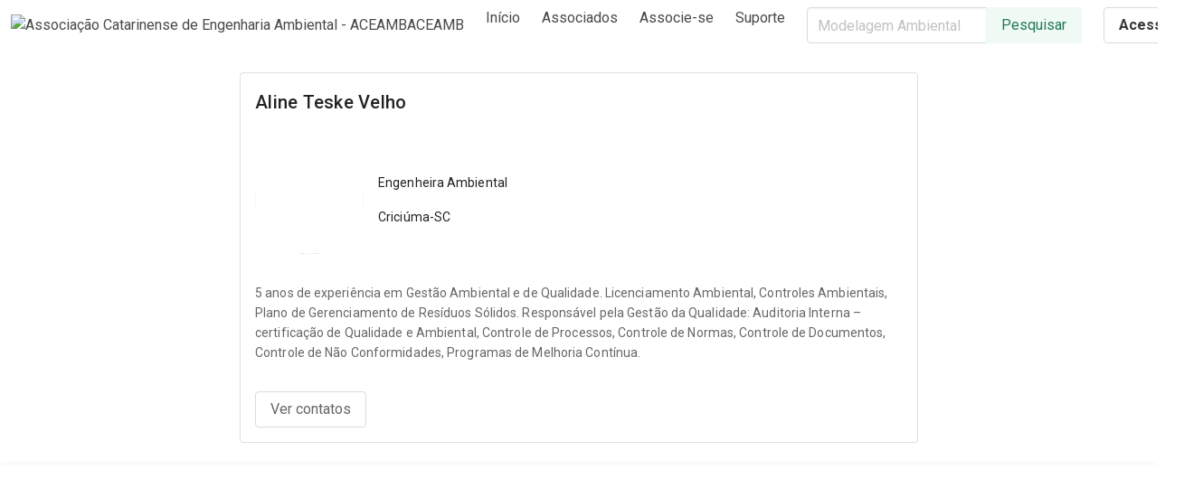

--- FILE ---
content_type: application/javascript; charset=UTF-8
request_url: https://painel.aceamb.org.br/sitecookies.js
body_size: 160
content:
const site = window.location.origin;
const cookie = `site=${site}`;
const cookies = document.cookie;

if (!cookies.includes(cookie)) {
	document.cookie = cookie;
	// recarrega a página para que o cookie seja aplicado
	window.location.reload();
}


--- FILE ---
content_type: application/javascript; charset=UTF-8
request_url: https://d2j87klnbtefgk.cloudfront.net/_nuxt/f779994.js
body_size: 4352
content:
(window.webpackJsonp=window.webpackJsonp||[]).push([[3,23],{295:function(t,e,r){"use strict";function n(){return function(t){var e=[];if(0===t.length)return"";if("string"!=typeof t[0])throw new TypeError("Url must be a string. Received "+t[0]);if(t[0].match(/^[^/:]+:\/*$/)&&t.length>1){var r=t.shift();t[0]=r+t[0]}t[0].match(/^file:\/\/\//)?t[0]=t[0].replace(/^([^/:]+):\/*/,"$1:///"):t[0]=t[0].replace(/^([^/:]+):\/*/,"$1://");for(var i=0;i<t.length;i++){var component=t[i];if("string"!=typeof component)throw new TypeError("Url must be a string. Received "+component);""!==component&&(i>0&&(component=component.replace(/^[\/]+/,"")),component=i<t.length-1?component.replace(/[\/]+$/,""):component.replace(/[\/]+$/,"/"),e.push(component))}var n=e.join("/"),o=(n=n.replace(/\/(\?|&|#[^!])/g,"$1")).split("?");return o.shift()+(o.length>0?"?":"")+o.join("&")}("object"==typeof arguments[0]?arguments[0]:[].slice.call(arguments))}r.d(e,"a",function(){return n})},310:function(t,e){t.exports=function(t){var e={};function r(n){if(e[n])return e[n].exports;var o=e[n]={i:n,l:!1,exports:{}};return t[n].call(o.exports,o,o.exports,r),o.l=!0,o.exports}return r.m=t,r.c=e,r.d=function(t,e,n){r.o(t,e)||Object.defineProperty(t,e,{enumerable:!0,get:n})},r.r=function(t){"undefined"!=typeof Symbol&&Symbol.toStringTag&&Object.defineProperty(t,Symbol.toStringTag,{value:"Module"}),Object.defineProperty(t,"__esModule",{value:!0})},r.t=function(t,e){if(1&e&&(t=r(t)),8&e)return t;if(4&e&&"object"==typeof t&&t&&t.__esModule)return t;var n=Object.create(null);if(r.r(n),Object.defineProperty(n,"default",{enumerable:!0,value:t}),2&e&&"string"!=typeof t)for(var o in t)r.d(n,o,function(e){return t[e]}.bind(null,o));return n},r.n=function(t){var e=t&&t.__esModule?function(){return t.default}:function(){return t};return r.d(e,"a",e),e},r.o=function(object,t){return Object.prototype.hasOwnProperty.call(object,t)},r.p="",r(r.s="1c25")}({"1c25":function(t,e,r){"use strict";r.r(e);r("e754");var n=r("56d7"),o=r.n(n);for(var c in n)["default"].indexOf(c)<0&&function(t){r.d(e,t,function(){return n[t]})}(c);e.default=o.a},"1e53":function(t,e,r){"use strict";r.d(e,"a",function(){return n}),r.d(e,"b",function(){return o});var n=function(){var t=this.$createElement;return(this._self._c||t)("div",{attrs:{id:"hcap-script"}})},o=[]},"2be6":function(t,e,r){"use strict";function n(t,e,r,n,o,c,d,l){var h,f="function"==typeof t?t.options:t;if(e&&(f.render=e,f.staticRenderFns=r,f._compiled=!0),n&&(f.functional=!0),c&&(f._scopeId="data-v-"+c),d?(h=function(t){(t=t||this.$vnode&&this.$vnode.ssrContext||this.parent&&this.parent.$vnode&&this.parent.$vnode.ssrContext)||"undefined"==typeof __VUE_SSR_CONTEXT__||(t=__VUE_SSR_CONTEXT__),o&&o.call(this,t),t&&t._registeredComponents&&t._registeredComponents.add(d)},f._ssrRegister=h):o&&(h=l?function(){o.call(this,(f.functional?this.parent:this).$root.$options.shadowRoot)}:o),h)if(f.functional){f._injectStyles=h;var m=f.render;f.render=function(t,e){return h.call(e),m(t,e)}}else{var v=f.beforeCreate;f.beforeCreate=v?[].concat(v,h):[h]}return{exports:t,options:f}}r.d(e,"a",function(){return n})},"407a":function(t,e,r){"use strict";r.r(e);var n=r("1e53"),o=r("fa1f");for(var c in o)["default"].indexOf(c)<0&&function(t){r.d(e,t,function(){return o[t]})}(c);var d=r("2be6"),component=Object(d.a)(o.default,n.a,n.b,!1,null,null,null);e.default=component.exports},4141:function(t,e){!function(t){var e="currentScript",r=t.getElementsByTagName("script");e in t||Object.defineProperty(t,e,{get:function(){try{throw new Error}catch(e){var i,t=(/.*at [^\(]*\((.*):.+:.+\)$/gi.exec(e.stack)||[!1])[1];for(i in r)if(r[i].src==t||"interactive"==r[i].readyState)return r[i];return null}}})}(document)},"56d7":function(t,e,r){"use strict";(function(t){Object.defineProperty(e,"__esModule",{value:!0}),e.default=void 0,e.install=c;var n,o=(n=r("407a"))&&n.__esModule?n:{default:n};function c(t){c.installed||(c.installed=!0,t.component("vuehcaptcha",o.default),t.component("VueHcaptcha",o.default))}var d={install:c},l=null;"undefined"!=typeof window?l=window.Vue:void 0!==t&&(l=t.Vue),l&&l.use(d);var h=o.default;e.default=h}).call(this,r("7d15"))},"7d15":function(t,e){var g;g=function(){return this}();try{g=g||new Function("return this")()}catch(t){"object"==typeof window&&(g=window)}t.exports=g},cada:function(t,e,r){"use strict";Object.defineProperty(e,"__esModule",{value:!0}),e.default=void 0;var n=r("dfcd"),o={name:"VueHcaptcha",props:{sitekey:{type:String,required:!0},theme:{type:String,default:void 0},size:{type:String,default:void 0},tabindex:{type:String,default:void 0},language:{type:String,default:void 0},reCaptchaCompat:{type:Boolean,default:!0},challengeContainer:{type:String,default:void 0},rqdata:{type:String,default:void 0},sentry:{type:Boolean,default:!0},apiEndpoint:{type:String,default:"https://hcaptcha.com/1/api.js"},endpoint:{type:String,default:void 0},reportapi:{type:String,default:void 0},assethost:{type:String,default:void 0},imghost:{type:String,default:void 0}},data:function(){return{widgetId:null,hcaptcha:null,renderedCb:null}},mounted:function(){return(0,n.loadApiEndpointIfNotAlready)(this.$props).then(this.onApiLoaded).catch(this.onError)},unmounted:function(){this.teardown()},destroyed:function(){this.teardown()},methods:{teardown:function(){this.widgetId&&(this.hcaptcha.reset(this.widgetId),this.hcaptcha.remove(this.widgetId))},onApiLoaded:function(){this.hcaptcha=window.hcaptcha;var t={sitekey:this.sitekey,theme:this.theme,size:this.size,tabindex:this.tabindex,callback:this.onVerify,"expired-callback":this.onExpired,"chalexpired-callback":this.onChallengeExpired,"error-callback":this.onError,"open-callback":this.onOpen,"close-callback":this.onClose};this.challengeContainer&&(t["challenge-container"]=this.challengeContainer),this.widgetId=this.hcaptcha.render(this.$el,t),this.rqdata&&this.hcaptcha.setData(this.widgetId,{rqdata:this.rqdata}),this.onRendered()},execute:function(){var t=this;this.widgetId?(this.hcaptcha.execute(this.widgetId),this.onExecuted()):this.renderedCb=function(){t.renderedCb=null,t.execute()}},reset:function(){this.widgetId?(this.hcaptcha.reset(this.widgetId),this.onReset()):this.$emit("error","Element is not rendered yet and thus cannot reset it. Wait for `rendered` event to safely call reset.")},onRendered:function(){this.$emit("rendered"),this.renderedCb&&this.renderedCb()},onExecuted:function(){this.$emit("executed")},onReset:function(){this.$emit("reset")},onError:function(t){this.$emit("error",t),this.reset()},onVerify:function(){var t=this.hcaptcha.getResponse(this.widgetId),e=this.hcaptcha.getRespKey(this.widgetId);this.$emit("verify",t,e)},onExpired:function(){this.$emit("expired")},onChallengeExpired:function(){this.$emit("challengeExpired")},onOpen:function(){this.$emit("opened")},onClose:function(){this.$emit("closed")}}};e.default=o},dfcd:function(t,e,r){"use strict";Object.defineProperty(e,"__esModule",{value:!0}),e.SCRIPT_ID=void 0,e.addQueryParamIfDefined=f,e.getScriptSrc=h,e.loadApiEndpointIfNotAlready=function(t){if(window.hcaptcha)return o(),l;if(document.getElementById(n))return l;window[d]=o;var e=h(t),script=document.createElement("script");return script.id=n,script.src=e,script.async=!0,script.defer=!0,script.onerror=function(t){console.error("Failed to load api: "+e,t),c("Failed to load api.js")},document.head.appendChild(script),l};var n="hcaptcha-api-script-id";e.SCRIPT_ID=n;var o,c,d="_hcaptchaOnLoad",l=new Promise(function(t,e){o=t,c=e});function h(t){var e=t.apiEndpoint;return e=f(e,"render","explicit"),e=f(e,"onload",d),e=f(e,"recaptchacompat",!1===t.reCaptchaCompat?"off":null),e=f(e,"hl",t.language),e=f(e,"sentry",t.sentry),e=f(e,"endpoint",t.endpoint),e=f(e,"assethost",t.assethost),e=f(e,"imghost",t.imghost),e=f(e,"reportapi",t.reportapi)}function f(t,e,r){if(null!=r){var link=t.includes("?")?"&":"?";return t+link+e+"="+encodeURIComponent(r)}return t}},e754:function(t,e,r){"use strict";var i;"undefined"!=typeof window&&(r("4141"),(i=window.document.currentScript)&&(i=i.src.match(/(.+\/)[^/]+\.js(\?.*)?$/))&&(r.p=i[1]))},fa1f:function(t,e,r){"use strict";r.r(e);var n=r("cada"),o=r.n(n);for(var c in n)["default"].indexOf(c)<0&&function(t){r.d(e,t,function(){return n[t]})}(c);e.default=o.a}})},327:function(t,e,r){"use strict";const n="trackEvent",o="trackLink",c="trackSiteSearch",d="trackPageView",l="trackEcommerceOrder",h="trackEcommerceCartUpdate";var f=function(s,t){var e={};for(var p in s)Object.prototype.hasOwnProperty.call(s,p)&&t.indexOf(p)<0&&(e[p]=s[p]);if(null!=s&&"function"==typeof Object.getOwnPropertySymbols){var i=0;for(p=Object.getOwnPropertySymbols(s);i<p.length;i++)t.indexOf(p[i])<0&&Object.prototype.propertyIsEnumerable.call(s,p[i])&&(e[p[i]]=s[p[i]])}return e};var m=class{constructor(t){if(!t.urlBase)throw new Error("Matomo urlBase is required.");if(!t.siteId)throw new Error("Matomo siteId is required.");this.initialize(t)}initialize({urlBase:t,siteId:e,userId:r,trackerUrl:n,srcUrl:o,disabled:c,heartBeat:d,linkTracking:l=!0,configurations:h={}}){var f;const m="/"!==t[t.length-1]?`${t}/`:t;if("undefined"==typeof window)return;if(window._paq=window._paq||[],0!==window._paq.length)return;if(c)return;this.pushInstruction("setTrackerUrl",null!=n?n:`${m}matomo.php`),this.pushInstruction("setSiteId",e),r&&this.pushInstruction("setUserId",r),Object.entries(h).forEach(([t,e])=>{e instanceof Array?this.pushInstruction(t,...e):this.pushInstruction(t,e)}),(!d||d&&d.active)&&this.enableHeartBeatTimer(null!==(f=d&&d.seconds)&&void 0!==f?f:15),this.enableLinkTracking(l);const v=document,y=v.createElement("script"),w=v.getElementsByTagName("script")[0];y.type="text/javascript",y.async=!0,y.defer=!0,y.src=o||`${m}matomo.js`,w&&w.parentNode&&w.parentNode.insertBefore(y,w)}enableHeartBeatTimer(t){this.pushInstruction("enableHeartBeatTimer",t)}enableLinkTracking(t){this.pushInstruction("enableLinkTracking",t)}trackEventsForElements(t){t.length&&t.forEach(element=>{element.addEventListener("click",()=>{const{matomoCategory:t,matomoAction:e,matomoName:r,matomoValue:n}=element.dataset;if(!t||!e)throw new Error("Error: data-matomo-category and data-matomo-action are required.");this.trackEvent({category:t,action:e,name:r,value:Number(n)})})})}trackEvents(){const t='[data-matomo-event="click"]';let e=!1;if(this.mutationObserver||(e=!0,this.mutationObserver=new MutationObserver(e=>{e.forEach(e=>{e.addedNodes.forEach(e=>{if(!(e instanceof HTMLElement))return;e.matches(t)&&this.trackEventsForElements([e]);const r=Array.from(e.querySelectorAll(t));this.trackEventsForElements(r)})})})),this.mutationObserver.observe(document,{childList:!0,subtree:!0}),e){const e=Array.from(document.querySelectorAll(t));this.trackEventsForElements(e)}}stopObserving(){this.mutationObserver&&this.mutationObserver.disconnect()}trackEvent(t){var{category:e,action:r,name:o,value:c}=t,d=f(t,["category","action","name","value"]);if(!e||!r)throw new Error("Error: category and action are required.");this.track(Object.assign({data:[n,e,r,o,c]},d))}trackSiteSearch(t){var{keyword:e,category:r,count:n}=t,o=f(t,["keyword","category","count"]);if(!e)throw new Error("Error: keyword is required.");this.track(Object.assign({data:[c,e,r,n]},o))}trackLink({href:t,linkType:e="link"}){this.pushInstruction(o,t,e)}trackPageView(t){this.track(Object.assign({data:[d]},t))}addEcommerceItem({sku:t,productName:e,productCategory:r,productPrice:n=0,productQuantity:o=1}){this.pushInstruction("addEcommerceItem",t,e,r,n,o)}removeEcommerceItem({sku:t}){this.pushInstruction("removeEcommerceItem",t)}clearEcommerceCart(){this.pushInstruction("clearEcommerceCart")}trackEcommerceOrder({orderId:t,orderRevenue:e,orderSubTotal:r,taxAmount:n,shippingAmount:o,discountOffered:c=!1}){this.track({data:[l,t,e,r,n,o,c]})}trackEcommerceCartUpdate(t){this.pushInstruction(h,t)}setEcommerceView({sku:t,productName:e,productCategory:r,productPrice:n}){this.pushInstruction("setEcommerceView",t,e,r,n)}setEcommerceCategoryView(t){this.setEcommerceView({productCategory:t,productName:!1,sku:!1})}track({data:data=[],documentTitle:t=window.document.title,href:e,customDimensions:r=!1}){data.length&&(r&&Array.isArray(r)&&r.length&&r.map(t=>this.pushInstruction("setCustomDimension",t.id,t.value)),this.pushInstruction("setCustomUrl",null!=e?e:window.location.href),this.pushInstruction("setDocumentTitle",t),this.pushInstruction(...data))}pushInstruction(t,...e){return"undefined"!=typeof window&&window._paq.push([t,...e]),this}};e.a=m}}]);

--- FILE ---
content_type: application/javascript; charset=UTF-8
request_url: https://d2j87klnbtefgk.cloudfront.net/_nuxt/dfa2a2c.js
body_size: 4757
content:
(window.webpackJsonp=window.webpackJsonp||[]).push([[0],{290:function(o,t,e){"use strict";e.d(t,"a",function(){return l}),e.d(t,"h",function(){return h}),e.d(t,"f",function(){return j}),e.d(t,"g",function(){return r}),e.d(t,"c",function(){return n}),e.d(t,"d",function(){return S}),e.d(t,"b",function(){return B}),e.d(t,"e",function(){return eo}),e.d(t,"i",function(){return bo}),e.d(t,"k",function(){return uo}),e.d(t,"j",function(){return lo});e(78),e(334),e(14),e(27),e(31),e(300);var r,n=function(o){return{adValor:function(o){return{codigo:200,valor:o,eErro:!1,eCerto:!0}},adTrue:function(){return{codigo:200,valor:!0,eErro:!1,eCerto:!0}},adErro:function(o){return{codigo:400,valor:o,eErro:!0,eCerto:!1}},adErroInterno:function(){for(var t=arguments.length,e=new Array(t),r=0;r<t;r++)e[r]=arguments[r];var n=o(e);return{codigo:500,valor:"string"==typeof n?n:"Erro interno",eErro:!0,eCerto:!1}}}},m=n(function(){}),c=function(o){o=(o||"").trim().toLowerCase();return/^[\w\-\.]+@[\w\-]+(\.[\w\-]+)+$/.test(o)?m.adValor(o):m.adErro("Email ".concat(o," inválido"))},d=function(o,t,e){var r=t.obrigatorio,n=t.nomeCampo,c=t.maxTamanho,d=t.minTamanho;if(r&&null==o&&e)return m.adErro("".concat(n||"Campo",": Não pode ser nulo"));if("number"==typeof c&&"string"==typeof o&&o.toString().length>c)return m.adErro("".concat(n||"Campo",": Tamanho máximo ").concat(c));if("number"==typeof d&&"string"==typeof o&&o.toString().length<d)return m.adErro("".concat(n||"Campo",": Tamanho mínimo ").concat(d));if("function"==typeof t.funcao){var l=t.funcao(o);if(l.eErro)return l;o=l.valor}return m.adValor(o)},l=function(o){for(var t="ABCDEFGHIJKLMNOPQRSTUVWXYZ".split(""),e="";e.length<(o||6);)e+=(t=t.sort(function(){return Math.random()-.5}))[Math.floor(Math.random()*t.length)];return e},h=function(o){return 0===(o||"").trim().length},j={0:"Removido",1:"Inativo",2:"Ativo",3:"Dirigente"};!function(o){o.buscar="buscar"}(r||(r={}));var O,_,v,f,z,w,C,k,E,T=e(24);e(36);!function(o){o.acessos="acessos",o.auditoria="auditoria",o.email="email",o.enderecos="enderecos",o.entidades="entidades",o.entidade_usuario="entidade_usuario",o.entidade_usuario_b="entidade_usuario_b",o.entidade_usuario_detalhe="entidade_usuario_detalhe",o.entidade_usuario_resumo="entidade_usuario_resumo",o.migrations="migrations",o.sessoes="sessoes",o.teste="teste",o.tiposcontatos="tiposcontatos",o.usuarios="usuarios",o.usuarios_bkp="usuarios_bkp",o.usuario_cidade="usuario_cidade"}(E||(E={}));var D;O={},Object(T.a)(Object(T.a)(Object(T.a)(Object(T.a)(Object(T.a)(Object(T.a)(Object(T.a)(Object(T.a)(Object(T.a)(Object(T.a)(O,E.acessos,{nome:E.acessos,view:!1,comentario:""}),E.auditoria,{nome:E.auditoria,view:!1,comentario:""}),E.email,{nome:E.email,view:!1,comentario:""}),E.enderecos,{nome:E.enderecos,view:!1,comentario:"Tabela com informações de estados paises e municípios "}),E.entidades,{nome:E.entidades,view:!1,comentario:""}),E.entidade_usuario,{nome:E.entidade_usuario,view:!1,comentario:""}),E.entidade_usuario_b,{nome:E.entidade_usuario_b,view:!0,comentario:"VIEW"}),E.entidade_usuario_detalhe,{nome:E.entidade_usuario_detalhe,view:!0,comentario:"VIEW"}),E.entidade_usuario_resumo,{nome:E.entidade_usuario_resumo,view:!0,comentario:"VIEW"}),E.migrations,{nome:E.migrations,view:!1,comentario:""}),Object(T.a)(Object(T.a)(Object(T.a)(Object(T.a)(Object(T.a)(Object(T.a)(O,E.sessoes,{nome:E.sessoes,view:!1,comentario:""}),E.teste,{nome:E.teste,view:!1,comentario:""}),E.tiposcontatos,{nome:E.tiposcontatos,view:!1,comentario:"listas fixas validacao de dados "}),E.usuarios,{nome:E.usuarios,view:!1,comentario:""}),E.usuarios_bkp,{nome:E.usuarios_bkp,view:!1,comentario:""}),E.usuario_cidade,{nome:E.usuario_cidade,view:!0,comentario:"VIEW"});!function(o){o.id="id",o.sessao="sessao",o.metodo="metodo",o.raiz="raiz",o.rota="rota",o.args="args",o.data_hora="data_hora",o.variaveis="variaveis"}(D||(D={}));var N,A=Object(T.a)(Object(T.a)(Object(T.a)(Object(T.a)(Object(T.a)(Object(T.a)(Object(T.a)(Object(T.a)({},D.id,{nome:D.id,comentario:"",obrigatorio:!0,tipo:"number",tamanho:null}),D.sessao,{nome:D.sessao,comentario:"",obrigatorio:!0,tipo:"string",tamanho:100}),D.metodo,{nome:D.metodo,comentario:"",obrigatorio:!0,tipo:"string",tamanho:30}),D.raiz,{nome:D.raiz,comentario:"",obrigatorio:!0,tipo:"string",tamanho:100}),D.rota,{nome:D.rota,comentario:"",obrigatorio:!0,tipo:"string",tamanho:500}),D.args,{nome:D.args,comentario:"",obrigatorio:!0,tipo:"string",tamanho:65535}),D.data_hora,{nome:D.data_hora,comentario:"",obrigatorio:!0,tipo:"Date",tamanho:null}),D.variaveis,{nome:D.variaveis,comentario:"",obrigatorio:!0,tipo:"string",tamanho:4294967295});!function(o){o.id="id",o.tabela="tabela",o.id_registro="id_registro",o.coluna="coluna",o.valor_antigo="valor_antigo",o.valor_novo="valor_novo",o.id_usuario="id_usuario",o.data_hora="data_hora"}(N||(N={}));var x,V=Object(T.a)(Object(T.a)(Object(T.a)(Object(T.a)(Object(T.a)(Object(T.a)(Object(T.a)(Object(T.a)({},N.id,{nome:N.id,comentario:"",obrigatorio:!0,tipo:"number",tamanho:null}),N.tabela,{nome:N.tabela,comentario:"",obrigatorio:!0,tipo:"string",tamanho:100}),N.id_registro,{nome:N.id_registro,comentario:"",obrigatorio:!0,tipo:"number",tamanho:null}),N.coluna,{nome:N.coluna,comentario:"",obrigatorio:!0,tipo:"string",tamanho:100}),N.valor_antigo,{nome:N.valor_antigo,comentario:"",obrigatorio:!0,tipo:"string",tamanho:65535}),N.valor_novo,{nome:N.valor_novo,comentario:"",obrigatorio:!0,tipo:"string",tamanho:65535}),N.id_usuario,{nome:N.id_usuario,comentario:"",obrigatorio:!0,tipo:"number",tamanho:null}),N.data_hora,{nome:N.data_hora,comentario:"",obrigatorio:!0,tipo:"Date",tamanho:null});!function(o){o.id="id",o.assunto="assunto",o.texto="texto",o.para="para",o.de="de",o.smtp="smtp",o.data_hora_envio="data_hora_envio",o.data_hora_edicao="data_hora_edicao"}(x||(x={}));var y,I=Object(T.a)(Object(T.a)(Object(T.a)(Object(T.a)(Object(T.a)(Object(T.a)(Object(T.a)(Object(T.a)({},x.id,{nome:x.id,comentario:"",obrigatorio:!0,tipo:"number",tamanho:null}),x.assunto,{nome:x.assunto,comentario:"",obrigatorio:!0,tipo:"string",tamanho:400}),x.texto,{nome:x.texto,comentario:"",obrigatorio:!0,tipo:"string",tamanho:65535}),x.para,{nome:x.para,comentario:"",obrigatorio:!0,tipo:"string",tamanho:250}),x.de,{nome:x.de,comentario:"",obrigatorio:!0,tipo:"string",tamanho:250}),x.smtp,{nome:x.smtp,comentario:"",obrigatorio:!0,tipo:"string",tamanho:100}),x.data_hora_envio,{nome:x.data_hora_envio,comentario:"",obrigatorio:!1,tipo:"Date",tamanho:null}),x.data_hora_edicao,{nome:x.data_hora_edicao,comentario:"",obrigatorio:!1,tipo:"Date",tamanho:null});!function(o){o.id="id",o.pai="pai",o.ibge="ibge",o.nome="nome",o.sigla="sigla",o.tipo="tipo",o.lat="lat",o.lon="lon"}(y||(y={}));var M,R=Object(T.a)(Object(T.a)(Object(T.a)(Object(T.a)(Object(T.a)(Object(T.a)(Object(T.a)(Object(T.a)({},y.id,{nome:y.id,comentario:"",obrigatorio:!0,tipo:"number",tamanho:null}),y.pai,{nome:y.pai,comentario:"",obrigatorio:!1,tipo:"number",tamanho:null}),y.ibge,{nome:y.ibge,comentario:"",obrigatorio:!1,tipo:"number",tamanho:null}),y.nome,{nome:y.nome,comentario:"",obrigatorio:!0,tipo:"string",tamanho:100}),y.sigla,{nome:y.sigla,comentario:"",obrigatorio:!1,tipo:"string",tamanho:50}),y.tipo,{nome:y.tipo,comentario:"",obrigatorio:!0,tipo:"string",tamanho:50}),y.lat,{nome:y.lat,comentario:"",obrigatorio:!1,tipo:"number",tamanho:null}),y.lon,{nome:y.lon,comentario:"",obrigatorio:!1,tipo:"number",tamanho:null});!function(o){o.id="id",o.nome="nome",o.sigla="sigla",o.logo="logo",o.urls_root="urls_root",o.site="site",o.sessao="sessao",o.titulos="titulos",o.aceite="aceite",o.cidade="cidade",o.head="head",o.email="email"}(M||(M={}));var W,S=function(){var o;return o={},Object(T.a)(Object(T.a)(Object(T.a)(Object(T.a)(Object(T.a)(Object(T.a)(Object(T.a)(Object(T.a)(Object(T.a)(Object(T.a)(o,M.id,void 0),M.nome,void 0),M.sigla,void 0),M.logo,void 0),M.urls_root,void 0),M.site,void 0),M.sessao,null),M.titulos,null),M.aceite,void 0),M.cidade,null),Object(T.a)(Object(T.a)(o,M.head,void 0),M.email,null)},J=(_={},Object(T.a)(Object(T.a)(Object(T.a)(Object(T.a)(Object(T.a)(Object(T.a)(Object(T.a)(Object(T.a)(Object(T.a)(Object(T.a)(_,M.id,{nome:M.id,comentario:"",obrigatorio:!0,tipo:"number",tamanho:null}),M.nome,{nome:M.nome,comentario:"",obrigatorio:!0,tipo:"string",tamanho:500}),M.sigla,{nome:M.sigla,comentario:"",obrigatorio:!0,tipo:"string",tamanho:50}),M.logo,{nome:M.logo,comentario:"",obrigatorio:!0,tipo:"string",tamanho:250}),M.urls_root,{nome:M.urls_root,comentario:"",obrigatorio:!0,tipo:"string",tamanho:65535}),M.site,{nome:M.site,comentario:"",obrigatorio:!0,tipo:"string",tamanho:250}),M.sessao,{nome:M.sessao,comentario:"",obrigatorio:!1,tipo:"string",tamanho:100}),M.titulos,{nome:M.titulos,comentario:"",obrigatorio:!1,tipo:"string",tamanho:65535}),M.aceite,{nome:M.aceite,comentario:"",obrigatorio:!0,tipo:"string",tamanho:65535}),M.cidade,{nome:M.cidade,comentario:"",obrigatorio:!1,tipo:"number",tamanho:null}),Object(T.a)(Object(T.a)(_,M.head,{nome:M.head,comentario:"",obrigatorio:!0,tipo:"string",tamanho:65535}),M.email,{nome:M.email,comentario:"",obrigatorio:!1,tipo:"string",tamanho:250}));!function(o){o.id="id",o.usuario="usuario",o.entidade="entidade",o.editato_por="editato_por",o.Nota="Nota",o.validade="validade",o.situacao="situacao",o.sessao="sessao",o.data_hora_atualizacao="data_hora_atualizacao"}(W||(W={}));var F,L=Object(T.a)(Object(T.a)(Object(T.a)(Object(T.a)(Object(T.a)(Object(T.a)(Object(T.a)(Object(T.a)(Object(T.a)({},W.id,{nome:W.id,comentario:"",obrigatorio:!0,tipo:"number",tamanho:null}),W.usuario,{nome:W.usuario,comentario:"",obrigatorio:!0,tipo:"number",tamanho:null}),W.entidade,{nome:W.entidade,comentario:"",obrigatorio:!0,tipo:"number",tamanho:null}),W.editato_por,{nome:W.editato_por,comentario:"",obrigatorio:!0,tipo:"number",tamanho:null}),W.Nota,{nome:W.Nota,comentario:"",obrigatorio:!1,tipo:"string",tamanho:65535}),W.validade,{nome:W.validade,comentario:"",obrigatorio:!0,tipo:"Date",tamanho:null}),W.situacao,{nome:W.situacao,comentario:"0 = Nenuma associação 1 = Associção solicitada 2 = Associado 3 = Dirigente",obrigatorio:!1,tipo:"number",tamanho:null}),W.sessao,{nome:W.sessao,comentario:"",obrigatorio:!1,tipo:"string",tamanho:100}),W.data_hora_atualizacao,{nome:W.data_hora_atualizacao,comentario:"",obrigatorio:!0,tipo:"Date",tamanho:null});!function(o){o.id="id",o.usuario="usuario",o.entidade="entidade",o.editato_por="editato_por",o.Nota="Nota",o.validade="validade",o.situacao="situacao",o.sessao="sessao",o.data_hora_atualizacao="data_hora_atualizacao",o.publico="publico"}(F||(F={}));var B,G=Object(T.a)(Object(T.a)(Object(T.a)(Object(T.a)(Object(T.a)(Object(T.a)(Object(T.a)(Object(T.a)(Object(T.a)(Object(T.a)({},F.id,{nome:F.id,comentario:"",obrigatorio:!0,tipo:"number",tamanho:null}),F.usuario,{nome:F.usuario,comentario:"",obrigatorio:!0,tipo:"number",tamanho:null}),F.entidade,{nome:F.entidade,comentario:"",obrigatorio:!0,tipo:"number",tamanho:null}),F.editato_por,{nome:F.editato_por,comentario:"",obrigatorio:!0,tipo:"number",tamanho:null}),F.Nota,{nome:F.Nota,comentario:"",obrigatorio:!1,tipo:"string",tamanho:65535}),F.validade,{nome:F.validade,comentario:"",obrigatorio:!0,tipo:"Date",tamanho:null}),F.situacao,{nome:F.situacao,comentario:"0 = Nenuma associação 1 = Associção solicitada 2 = Associado 3 = Dirigente",obrigatorio:!1,tipo:"number",tamanho:null}),F.sessao,{nome:F.sessao,comentario:"",obrigatorio:!1,tipo:"string",tamanho:100}),F.data_hora_atualizacao,{nome:F.data_hora_atualizacao,comentario:"",obrigatorio:!0,tipo:"Date",tamanho:null}),F.publico,{nome:F.publico,comentario:"",obrigatorio:!0,tipo:"string",tamanho:10});!function(o){o.id="id",o.nome="nome",o.email="email",o.apelido="apelido",o.titulo="titulo",o.foto="foto",o.registro="registro",o.cpf="cpf",o.resumo="resumo",o.curriculo="curriculo",o.cidade="cidade",o.senha="senha",o.data_hora_atualizacao="data_hora_atualizacao",o.publico="publico",o.editado_por="editado_por",o.contatos="contatos",o.situacao_eu="situacao_eu",o.validade_eu="validade_eu",o.id_eu="id_eu",o.nota_eu="nota_eu",o.sigla_entidade="sigla_entidade",o.nome_entidade="nome_entidade",o.id_entidade="id_entidade",o.urls_root="urls_root",o.nome_cidade="nome_cidade",o.id_apelido="id_apelido",o.aleatorio="aleatorio"}(B||(B={}));var H,K=(v={},Object(T.a)(Object(T.a)(Object(T.a)(Object(T.a)(Object(T.a)(Object(T.a)(Object(T.a)(Object(T.a)(Object(T.a)(Object(T.a)(v,B.id,{nome:B.id,comentario:"",obrigatorio:!0,tipo:"number",tamanho:null}),B.nome,{nome:B.nome,comentario:"",obrigatorio:!1,tipo:"string",tamanho:500}),B.email,{nome:B.email,comentario:"",obrigatorio:!1,tipo:"string",tamanho:200}),B.apelido,{nome:B.apelido,comentario:"",obrigatorio:!1,tipo:"string",tamanho:200}),B.titulo,{nome:B.titulo,comentario:"",obrigatorio:!1,tipo:"string",tamanho:60}),B.foto,{nome:B.foto,comentario:"",obrigatorio:!0,tipo:"string",tamanho:500}),B.registro,{nome:B.registro,comentario:"",obrigatorio:!0,tipo:"string",tamanho:100}),B.cpf,{nome:B.cpf,comentario:"",obrigatorio:!0,tipo:"string",tamanho:100}),B.resumo,{nome:B.resumo,comentario:"",obrigatorio:!0,tipo:"string",tamanho:160}),B.curriculo,{nome:B.curriculo,comentario:"",obrigatorio:!0,tipo:"string",tamanho:65535}),Object(T.a)(Object(T.a)(Object(T.a)(Object(T.a)(Object(T.a)(Object(T.a)(Object(T.a)(Object(T.a)(Object(T.a)(Object(T.a)(v,B.cidade,{nome:B.cidade,comentario:"",obrigatorio:!1,tipo:"number",tamanho:null}),B.senha,{nome:B.senha,comentario:"",obrigatorio:!1,tipo:"string",tamanho:200}),B.data_hora_atualizacao,{nome:B.data_hora_atualizacao,comentario:"",obrigatorio:!0,tipo:"Date",tamanho:null}),B.publico,{nome:B.publico,comentario:"",obrigatorio:!0,tipo:"string",tamanho:10}),B.editado_por,{nome:B.editado_por,comentario:"",obrigatorio:!1,tipo:"number",tamanho:null}),B.contatos,{nome:B.contatos,comentario:"",obrigatorio:!0,tipo:"string",tamanho:65535}),B.situacao_eu,{nome:B.situacao_eu,comentario:"0 = Nenuma associação 1 = Associção solicitada 2 = Associado 3 = Dirigente",obrigatorio:!1,tipo:"number",tamanho:null}),B.validade_eu,{nome:B.validade_eu,comentario:"",obrigatorio:!0,tipo:"Date",tamanho:null}),B.id_eu,{nome:B.id_eu,comentario:"",obrigatorio:!0,tipo:"number",tamanho:null}),B.nota_eu,{nome:B.nota_eu,comentario:"",obrigatorio:!1,tipo:"string",tamanho:65535}),Object(T.a)(Object(T.a)(Object(T.a)(Object(T.a)(Object(T.a)(Object(T.a)(Object(T.a)(v,B.sigla_entidade,{nome:B.sigla_entidade,comentario:"",obrigatorio:!0,tipo:"string",tamanho:50}),B.nome_entidade,{nome:B.nome_entidade,comentario:"",obrigatorio:!0,tipo:"string",tamanho:500}),B.id_entidade,{nome:B.id_entidade,comentario:"",obrigatorio:!0,tipo:"number",tamanho:null}),B.urls_root,{nome:B.urls_root,comentario:"",obrigatorio:!0,tipo:"string",tamanho:65535}),B.nome_cidade,{nome:B.nome_cidade,comentario:"",obrigatorio:!1,tipo:"string",tamanho:151}),B.id_apelido,{nome:B.id_apelido,comentario:"",obrigatorio:!1,tipo:"string",tamanho:200}),B.aleatorio,{nome:B.aleatorio,comentario:"",obrigatorio:!1,tipo:"string",tamanho:32}));!function(o){o.id="id",o.validade="validade",o.situacao="situacao",o.id_entidade="id_entidade",o.nome_entidade="nome_entidade",o.sigla_entidade="sigla_entidade",o.id_usuario="id_usuario",o.nome_usuario="nome_usuario",o.apelido_usuario="apelido_usuario"}(H||(H={}));var P,Q=Object(T.a)(Object(T.a)(Object(T.a)(Object(T.a)(Object(T.a)(Object(T.a)(Object(T.a)(Object(T.a)(Object(T.a)({},H.id,{nome:H.id,comentario:"",obrigatorio:!0,tipo:"number",tamanho:null}),H.validade,{nome:H.validade,comentario:"",obrigatorio:!0,tipo:"Date",tamanho:null}),H.situacao,{nome:H.situacao,comentario:"0 = Nenuma associação 1 = Associção solicitada 2 = Associado 3 = Dirigente",obrigatorio:!1,tipo:"number",tamanho:null}),H.id_entidade,{nome:H.id_entidade,comentario:"",obrigatorio:!1,tipo:"number",tamanho:null}),H.nome_entidade,{nome:H.nome_entidade,comentario:"",obrigatorio:!1,tipo:"string",tamanho:500}),H.sigla_entidade,{nome:H.sigla_entidade,comentario:"",obrigatorio:!1,tipo:"string",tamanho:50}),H.id_usuario,{nome:H.id_usuario,comentario:"",obrigatorio:!1,tipo:"number",tamanho:null}),H.nome_usuario,{nome:H.nome_usuario,comentario:"",obrigatorio:!1,tipo:"string",tamanho:500}),H.apelido_usuario,{nome:H.apelido_usuario,comentario:"",obrigatorio:!1,tipo:"string",tamanho:200});!function(o){o.id="id",o.timestamp="timestamp",o.name="name"}(P||(P={}));var U,X=Object(T.a)(Object(T.a)(Object(T.a)({},P.id,{nome:P.id,comentario:"",obrigatorio:!0,tipo:"number",tamanho:null}),P.timestamp,{nome:P.timestamp,comentario:"",obrigatorio:!0,tipo:"number",tamanho:null}),P.name,{nome:P.name,comentario:"",obrigatorio:!0,tipo:"string",tamanho:255});!function(o){o.id="id",o.sessao="sessao",o.ip="ip",o.navegador="navegador"}(U||(U={}));var Y,Z=Object(T.a)(Object(T.a)(Object(T.a)(Object(T.a)({},U.id,{nome:U.id,comentario:"",obrigatorio:!0,tipo:"number",tamanho:null}),U.sessao,{nome:U.sessao,comentario:"",obrigatorio:!0,tipo:"string",tamanho:100}),U.ip,{nome:U.ip,comentario:"",obrigatorio:!0,tipo:"string",tamanho:250}),U.navegador,{nome:U.navegador,comentario:"",obrigatorio:!0,tipo:"string",tamanho:65535});!function(o){o.id="id",o.id_ant="id_ant",o.a="a",o.b="b",o.c="c"}(Y||(Y={}));var $,oo=Object(T.a)(Object(T.a)(Object(T.a)(Object(T.a)(Object(T.a)({},Y.id,{nome:Y.id,comentario:"",obrigatorio:!0,tipo:"number",tamanho:null}),Y.id_ant,{nome:Y.id_ant,comentario:"",obrigatorio:!1,tipo:"number",tamanho:null}),Y.a,{nome:Y.a,comentario:"",obrigatorio:!0,tipo:"number",tamanho:null}),Y.b,{nome:Y.b,comentario:"",obrigatorio:!0,tipo:"string",tamanho:100}),Y.c,{nome:Y.c,comentario:"",obrigatorio:!0,tipo:"Date",tamanho:null});!function(o){o.id="id",o.tipo="tipo",o.nome="nome",o.ordem="ordem",o.er="er",o.descreve="descreve",o.href="href"}($||($={}));var ao,to=Object(T.a)(Object(T.a)(Object(T.a)(Object(T.a)(Object(T.a)(Object(T.a)(Object(T.a)({},$.id,{nome:$.id,comentario:"",obrigatorio:!0,tipo:"number",tamanho:null}),$.tipo,{nome:$.tipo,comentario:"",obrigatorio:!1,tipo:"string",tamanho:50}),$.nome,{nome:$.nome,comentario:"",obrigatorio:!0,tipo:"string",tamanho:200}),$.ordem,{nome:$.ordem,comentario:"",obrigatorio:!1,tipo:"number",tamanho:null}),$.er,{nome:$.er,comentario:"",obrigatorio:!1,tipo:"string",tamanho:200}),$.descreve,{nome:$.descreve,comentario:"",obrigatorio:!1,tipo:"string",tamanho:500}),$.href,{nome:$.href,comentario:"",obrigatorio:!1,tipo:"string",tamanho:500});!function(o){o.id="id",o.nome="nome",o.email="email",o.apelido="apelido",o.titulo="titulo",o.foto="foto",o.registro="registro",o.cpf="cpf",o.resumo="resumo",o.curriculo="curriculo",o.cidade="cidade",o.senha="senha",o.sessao="sessao",o.chave="chave",o.data_hora_atualizacao="data_hora_atualizacao",o.publico="publico",o.aceite="aceite",o.editado_por="editado_por",o.contatos="contatos"}(ao||(ao={}));var io,eo=function(){var o;return o={},Object(T.a)(Object(T.a)(Object(T.a)(Object(T.a)(Object(T.a)(Object(T.a)(Object(T.a)(Object(T.a)(Object(T.a)(Object(T.a)(o,ao.id,void 0),ao.nome,null),ao.email,null),ao.apelido,null),ao.titulo,null),ao.foto,void 0),ao.registro,void 0),ao.cpf,void 0),ao.resumo,void 0),ao.curriculo,void 0),Object(T.a)(Object(T.a)(Object(T.a)(Object(T.a)(Object(T.a)(Object(T.a)(Object(T.a)(Object(T.a)(Object(T.a)(o,ao.cidade,null),ao.senha,null),ao.sessao,null),ao.chave,null),ao.data_hora_atualizacao,void 0),ao.publico,void 0),ao.aceite,null),ao.editado_por,null),ao.contatos,void 0)},ro=(f={},Object(T.a)(Object(T.a)(Object(T.a)(Object(T.a)(Object(T.a)(Object(T.a)(Object(T.a)(Object(T.a)(Object(T.a)(Object(T.a)(f,ao.id,{nome:ao.id,comentario:"",obrigatorio:!0,tipo:"number",tamanho:null}),ao.nome,{nome:ao.nome,comentario:"",obrigatorio:!1,tipo:"string",tamanho:500}),ao.email,{nome:ao.email,comentario:"",obrigatorio:!1,tipo:"string",tamanho:200}),ao.apelido,{nome:ao.apelido,comentario:"",obrigatorio:!1,tipo:"string",tamanho:200}),ao.titulo,{nome:ao.titulo,comentario:"",obrigatorio:!1,tipo:"string",tamanho:60}),ao.foto,{nome:ao.foto,comentario:"",obrigatorio:!0,tipo:"string",tamanho:500}),ao.registro,{nome:ao.registro,comentario:"",obrigatorio:!0,tipo:"string",tamanho:100}),ao.cpf,{nome:ao.cpf,comentario:"",obrigatorio:!0,tipo:"string",tamanho:100}),ao.resumo,{nome:ao.resumo,comentario:"",obrigatorio:!0,tipo:"string",tamanho:160}),ao.curriculo,{nome:ao.curriculo,comentario:"",obrigatorio:!0,tipo:"string",tamanho:65535}),Object(T.a)(Object(T.a)(Object(T.a)(Object(T.a)(Object(T.a)(Object(T.a)(Object(T.a)(Object(T.a)(Object(T.a)(f,ao.cidade,{nome:ao.cidade,comentario:"",obrigatorio:!1,tipo:"number",tamanho:null}),ao.senha,{nome:ao.senha,comentario:"",obrigatorio:!1,tipo:"string",tamanho:200}),ao.sessao,{nome:ao.sessao,comentario:"",obrigatorio:!1,tipo:"string",tamanho:100}),ao.chave,{nome:ao.chave,comentario:"",obrigatorio:!1,tipo:"string",tamanho:20}),ao.data_hora_atualizacao,{nome:ao.data_hora_atualizacao,comentario:"",obrigatorio:!0,tipo:"Date",tamanho:null}),ao.publico,{nome:ao.publico,comentario:"",obrigatorio:!0,tipo:"string",tamanho:10}),ao.aceite,{nome:ao.aceite,comentario:"",obrigatorio:!1,tipo:"string",tamanho:65535}),ao.editado_por,{nome:ao.editado_por,comentario:"",obrigatorio:!1,tipo:"number",tamanho:null}),ao.contatos,{nome:ao.contatos,comentario:"",obrigatorio:!0,tipo:"string",tamanho:65535}));!function(o){o.id_bkp="id_bkp",o.id="id",o.nome="nome",o.email="email",o.apelido="apelido",o.titulo="titulo",o.foto="foto",o.registro="registro",o.cpf="cpf",o.resumo="resumo",o.curriculo="curriculo",o.cidade="cidade",o.email_contato="email_contato",o.telefone="telefone",o.link1="link1",o.link2="link2",o.link3="link3",o.senha="senha",o.sessao="sessao",o.data_hora_atualizacao="data_hora_atualizacao",o.publico="publico",o.aceite="aceite",o.editado_por="editado_por",o.chave="chave",o.contatos="contatos"}(io||(io={}));var no,mo=(z={},Object(T.a)(Object(T.a)(Object(T.a)(Object(T.a)(Object(T.a)(Object(T.a)(Object(T.a)(Object(T.a)(Object(T.a)(Object(T.a)(z,io.id_bkp,{nome:io.id_bkp,comentario:"",obrigatorio:!0,tipo:"number",tamanho:null}),io.id,{nome:io.id,comentario:"",obrigatorio:!0,tipo:"number",tamanho:null}),io.nome,{nome:io.nome,comentario:"",obrigatorio:!1,tipo:"string",tamanho:500}),io.email,{nome:io.email,comentario:"",obrigatorio:!1,tipo:"string",tamanho:200}),io.apelido,{nome:io.apelido,comentario:"",obrigatorio:!1,tipo:"string",tamanho:200}),io.titulo,{nome:io.titulo,comentario:"",obrigatorio:!1,tipo:"string",tamanho:60}),io.foto,{nome:io.foto,comentario:"",obrigatorio:!1,tipo:"string",tamanho:500}),io.registro,{nome:io.registro,comentario:"",obrigatorio:!0,tipo:"string",tamanho:100}),io.cpf,{nome:io.cpf,comentario:"",obrigatorio:!0,tipo:"string",tamanho:100}),io.resumo,{nome:io.resumo,comentario:"",obrigatorio:!0,tipo:"string",tamanho:160}),Object(T.a)(Object(T.a)(Object(T.a)(Object(T.a)(Object(T.a)(Object(T.a)(Object(T.a)(Object(T.a)(Object(T.a)(Object(T.a)(z,io.curriculo,{nome:io.curriculo,comentario:"",obrigatorio:!0,tipo:"string",tamanho:65535}),io.cidade,{nome:io.cidade,comentario:"",obrigatorio:!1,tipo:"number",tamanho:null}),io.email_contato,{nome:io.email_contato,comentario:"",obrigatorio:!0,tipo:"string",tamanho:200}),io.telefone,{nome:io.telefone,comentario:"",obrigatorio:!0,tipo:"string",tamanho:100}),io.link1,{nome:io.link1,comentario:"",obrigatorio:!0,tipo:"string",tamanho:200}),io.link2,{nome:io.link2,comentario:"",obrigatorio:!0,tipo:"string",tamanho:200}),io.link3,{nome:io.link3,comentario:"",obrigatorio:!0,tipo:"string",tamanho:200}),io.senha,{nome:io.senha,comentario:"",obrigatorio:!1,tipo:"string",tamanho:200}),io.sessao,{nome:io.sessao,comentario:"",obrigatorio:!1,tipo:"string",tamanho:100}),io.data_hora_atualizacao,{nome:io.data_hora_atualizacao,comentario:"",obrigatorio:!0,tipo:"Date",tamanho:null}),Object(T.a)(Object(T.a)(Object(T.a)(Object(T.a)(Object(T.a)(z,io.publico,{nome:io.publico,comentario:"",obrigatorio:!0,tipo:"string",tamanho:10}),io.aceite,{nome:io.aceite,comentario:"",obrigatorio:!1,tipo:"string",tamanho:65535}),io.editado_por,{nome:io.editado_por,comentario:"",obrigatorio:!1,tipo:"number",tamanho:null}),io.chave,{nome:io.chave,comentario:"",obrigatorio:!1,tipo:"string",tamanho:20}),io.contatos,{nome:io.contatos,comentario:"",obrigatorio:!0,tipo:"string",tamanho:65535}));!function(o){o.id="id",o.nome="nome",o.email="email",o.apelido="apelido",o.titulo="titulo",o.foto="foto",o.registro="registro",o.cpf="cpf",o.resumo="resumo",o.curriculo="curriculo",o.cidade="cidade",o.senha="senha",o.sessao="sessao",o.chave="chave",o.data_hora_atualizacao="data_hora_atualizacao",o.publico="publico",o.aceite="aceite",o.editado_por="editado_por",o.contatos="contatos",o.nome_cidade="nome_cidade",o.sigla_estado="sigla_estado"}(no||(no={}));var co=(w={},Object(T.a)(Object(T.a)(Object(T.a)(Object(T.a)(Object(T.a)(Object(T.a)(Object(T.a)(Object(T.a)(Object(T.a)(Object(T.a)(w,no.id,{nome:no.id,comentario:"",obrigatorio:!0,tipo:"number",tamanho:null}),no.nome,{nome:no.nome,comentario:"",obrigatorio:!1,tipo:"string",tamanho:500}),no.email,{nome:no.email,comentario:"",obrigatorio:!1,tipo:"string",tamanho:200}),no.apelido,{nome:no.apelido,comentario:"",obrigatorio:!1,tipo:"string",tamanho:200}),no.titulo,{nome:no.titulo,comentario:"",obrigatorio:!1,tipo:"string",tamanho:60}),no.foto,{nome:no.foto,comentario:"",obrigatorio:!0,tipo:"string",tamanho:500}),no.registro,{nome:no.registro,comentario:"",obrigatorio:!0,tipo:"string",tamanho:100}),no.cpf,{nome:no.cpf,comentario:"",obrigatorio:!0,tipo:"string",tamanho:100}),no.resumo,{nome:no.resumo,comentario:"",obrigatorio:!0,tipo:"string",tamanho:160}),no.curriculo,{nome:no.curriculo,comentario:"",obrigatorio:!0,tipo:"string",tamanho:65535}),Object(T.a)(Object(T.a)(Object(T.a)(Object(T.a)(Object(T.a)(Object(T.a)(Object(T.a)(Object(T.a)(Object(T.a)(Object(T.a)(w,no.cidade,{nome:no.cidade,comentario:"",obrigatorio:!1,tipo:"number",tamanho:null}),no.senha,{nome:no.senha,comentario:"",obrigatorio:!1,tipo:"string",tamanho:200}),no.sessao,{nome:no.sessao,comentario:"",obrigatorio:!1,tipo:"string",tamanho:100}),no.chave,{nome:no.chave,comentario:"",obrigatorio:!1,tipo:"string",tamanho:20}),no.data_hora_atualizacao,{nome:no.data_hora_atualizacao,comentario:"",obrigatorio:!0,tipo:"Date",tamanho:null}),no.publico,{nome:no.publico,comentario:"",obrigatorio:!0,tipo:"string",tamanho:10}),no.aceite,{nome:no.aceite,comentario:"",obrigatorio:!1,tipo:"string",tamanho:65535}),no.editado_por,{nome:no.editado_por,comentario:"",obrigatorio:!1,tipo:"number",tamanho:null}),no.contatos,{nome:no.contatos,comentario:"",obrigatorio:!0,tipo:"string",tamanho:65535}),no.nome_cidade,{nome:no.nome_cidade,comentario:"",obrigatorio:!1,tipo:"string",tamanho:100}),Object(T.a)(w,no.sigla_estado,{nome:no.sigla_estado,comentario:"",obrigatorio:!1,tipo:"string",tamanho:50})),so=(C={},Object(T.a)(Object(T.a)(Object(T.a)(Object(T.a)(Object(T.a)(Object(T.a)(Object(T.a)(Object(T.a)(Object(T.a)(Object(T.a)(C,E.acessos,A),E.auditoria,V),E.email,I),E.enderecos,R),E.entidades,J),E.entidade_usuario,L),E.entidade_usuario_b,G),E.entidade_usuario_detalhe,K),E.entidade_usuario_resumo,Q),E.migrations,X),Object(T.a)(Object(T.a)(Object(T.a)(Object(T.a)(Object(T.a)(Object(T.a)(C,E.sessoes,Z),E.teste,oo),E.tiposcontatos,to),E.usuarios,ro),E.usuarios_bkp,mo),E.usuario_cidade,co),k={},Object(T.a)(Object(T.a)(Object(T.a)(Object(T.a)(Object(T.a)(Object(T.a)(Object(T.a)(Object(T.a)(Object(T.a)(Object(T.a)(k,E.acessos,D),E.auditoria,N),E.email,x),E.enderecos,y),E.entidades,M),E.entidade_usuario,W),E.entidade_usuario_b,F),E.entidade_usuario_detalhe,B),E.entidade_usuario_resumo,H),E.migrations,P),Object(T.a)(Object(T.a)(Object(T.a)(Object(T.a)(Object(T.a)(Object(T.a)(k,E.sessoes,U),E.teste,Y),E.tiposcontatos,$),E.usuarios,ao),E.usuarios_bkp,io),E.usuario_cidade,no),e(23)),bo=(e(200),function(o,t){for(var e,r=(e={},Object(T.a)(Object(T.a)(Object(T.a)(Object(T.a)(Object(T.a)(Object(T.a)(Object(T.a)(Object(T.a)(Object(T.a)(Object(T.a)(e,ao.nome,{nomeCampo:"Nome do associado",obrigatorio:!0,maxTamanho:500,minTamanho:5}),ao.email,{nomeCampo:"Email do associado",obrigatorio:!0,maxTamanho:200,funcao:c}),ao.apelido,{nomeCampo:"Apelido",obrigatorio:!0,minTamanho:2}),ao.titulo,{nomeCampo:"Título",obrigatorio:!0,minTamanho:2}),ao.foto,{nomeCampo:"Foto",obrigatorio:!0,minTamanho:2}),ao.resumo,{nomeCampo:"Resumo",obrigatorio:!0,minTamanho:2}),ao.registro,{nomeCampo:"Registro",obrigatorio:!0,minTamanho:4}),ao.curriculo,{nomeCampo:"Currículo",obrigatorio:!0,minTamanho:2}),ao.resumo,{nomeCampo:"Resumo",obrigatorio:!0,minTamanho:2,maxTamanho:160}),ao.cidade,{nomeCampo:"Cidade",obrigatorio:!0,minTamanho:2}),Object(T.a)(e,ao.senha,{nomeCampo:"Senha",obrigatorio:!o.id,minTamanho:6})),n=0,l=Object.entries(r);n<l.length;n++){var h=Object(so.a)(l[n],2),j=h[0],O=h[1];try{var _=d(Object.assign({},o)[j],O,t);if(_.eErro)return _;r[j]=_.valor}catch(o){return m.adErro("Erro ao validar ".concat(j,": ").concat(o))}}return m.adValor(o)}),uo=(e(42),[{versao:"3.0.5",melhoria:["Melhoria nas listagem de associados para dirigentes."],data:"2023-11-22"},{versao:"3.0.4",melhoria:["Associação de usuário na entidade por meio de recuperação de senha."],data:"2022-01-21"},{versao:"3.0.3",melhoria:["Melhorias em notificações."],data:"2022-11-20"},{versao:"3.0.2",melhoria:["Correção de bugs em situações de cadastros sem números de registro"],data:"2022-11-01"},{versao:"3.0.1",melhoria:["Correção de bugs"],data:"2022-10-02"},{versao:"3.0.0",melhoria:["Terceira versão do sistema","Atualização de tecnologias"],data:"2022-09-23"}].sort(function(a,b){return a.data.localeCompare(b.data)})),lo=uo.slice(-1)[0].versao}}]);

--- FILE ---
content_type: application/javascript; charset=UTF-8
request_url: https://d2j87klnbtefgk.cloudfront.net/_nuxt/c8ef92e.js
body_size: 6703
content:
(window.webpackJsonp=window.webpackJsonp||[]).push([[30,6,16,29],{291:function(t,e,r){"use strict";r.d(e,"a",function(){return m});var n=r(9),o=(r(38),r(66)),c=r.n(o),l=r(292),f=r(293),d=r(294),v=function(){var t=f.a.eProducao?"https://entidades.e-licencie.com.br":"http://0.0.0.0:3000";return Object(d.a)(t,"api")},m=function(t){return function(){var e=Object(n.a)(regeneratorRuntime.mark(function e(r){var n,o;return regeneratorRuntime.wrap(function(e){for(;;)switch(e.prev=e.next){case 0:return e.prev=0,e.next=1,c()({method:"post",url:Object(d.a)(v(),t),headers:{"Content-Type":"application/json"},data:r}).then(function(t){return t.data}).catch(function(t){var e;return(null===(e=t.response)||void 0===e?void 0:e.data)||l.a.adErro(t.message||t)});case 1:return n=e.sent,e.abrupt("return",n);case 2:return e.prev=2,o=e.catch(0),e.abrupt("return",o.data||l.a.adErro(o.message||o));case 3:case"end":return e.stop()}},e,null,[[0,2]])}));return function(t){return e.apply(this,arguments)}}()}},292:function(t,e,r){"use strict";r.d(e,"a",function(){return c});var n=r(291),o=r(290),c=Object(o.c)(function(t){Object(n.a)("notificacaoDeErro")({assunto:"Erro no front",site:t.site,texto:JSON.stringify(t,null,4)})})},294:function(t,e,r){"use strict";var n=r(295);r.d(e,"a",function(){return n.a})},296:function(t,e,r){"use strict";r.d(e,"a",function(){return n});var n=function(){var t="chaveUsuario2";return{salvar:function(e){return localStorage.setItem(t,e),e},ler:function(){return localStorage.getItem(t)||null},deletar:function(){return localStorage.removeItem(t),null}}}},297:function(t,e,r){"use strict";r.d(e,"b",function(){return v}),r.d(e,"a",function(){return m});var n=r(9),o=(r(38),r(66)),c=r.n(o),l=r(292),f=r(294),d="https://🎲.azteca.software/deposito-de-arquivos/",v=function(t){return t?Object(f.a)(d,t):""},m=function(){var t=Object(n.a)(regeneratorRuntime.mark(function t(e){var r,n,data;return regeneratorRuntime.wrap(function(t){for(;;)switch(t.prev=t.next){case 0:return(r=new FormData).append("arquivo",e),t.next=1,c.a.post(d,r,{headers:{"Content-Type":"multipart/form-data"}});case 1:if(n=t.sent,!(data=n.data).resposta){t.next=2;break}return t.abrupt("return",l.a.adValor(data.arquivo));case 2:return t.abrupt("return",l.a.adErro("Erro ao enviar arquivo"));case 3:case"end":return t.stop()}},t)}));return function(e){return t.apply(this,arguments)}}()},298:function(t,e,r){"use strict";r.r(e);var n=r(1).default.extend({components:{},props:{value:{default:!1}},data:function(){return{verModal:!1}},computed:{},watch:{verModal:function(t,e){t!=e&&this.$emit("input",this.verModal)},value:function(t,e){t!=e&&(this.verModal=this.value)}},created:function(){this.verModal=this.value},methods:{}}),o=r(51),component=Object(o.a)(n,function(){var t=this,e=t._self._c;t._self._setupProxy;return e("b-modal",{attrs:{"has-modal-card":"","trap-focus":"","destroy-on-hide":!1,"aria-role":"dialog","aria-label":"Example Modal","close-button-aria-label":"Close","aria-modal":""},model:{value:t.verModal,callback:function(e){t.verModal=e},expression:"verModal"}},[t._t("default")],2)},[],!1,null,"692bd6fc",null);e.default=component.exports},304:function(t,e,r){"use strict";r.d(e,"a",function(){return l});var n=r(9),o=(r(38),r(290)),c=r(291),l=function(){var t=Object(n.a)(regeneratorRuntime.mark(function t(e){var r;return regeneratorRuntime.wrap(function(t){for(;;)switch(t.prev=t.next){case 0:return t.prev=0,t.next=1,Object(c.a)("entidade")({site:e});case 1:return r=t.sent,t.abrupt("return",r.eCerto?r.valor:Object(o.d)());case 2:return t.prev=2,t.catch(0),t.abrupt("return",Object(o.d)());case 3:case"end":return t.stop()}},t,null,[[0,2]])}));return function(e){return t.apply(this,arguments)}}()},305:function(t,e,r){"use strict";r.r(e);var n=r(1),o=r(290),c=r(324),l=n.default.extend({components:{modal_ver:c.default},props:{value:String},data:function(){return{versaoSistema:o.j,icons:["mdi-home","mdi-email","mdi-calendar","mdi-delete"],items:["default","absolute","fixed"],padless:!1,variant:"default",verVesao:!1}},computed:{localAttrs:function(){return{absolute:!0}}},created:function(){this.mudarTeste()},methods:{atualizarVModel:function(){this.$emit("input",this.value)},mudarTeste:function(){}}}),f=r(51),component=Object(f.a)(l,function(){var t=this,e=t._self._c;t._self._setupProxy;return e("v-card",{attrs:{height:"400px"}},[e("v-footer",t._b({attrs:{padless:t.padless}},"v-footer",t.localAttrs,!1),[e("v-card",{staticClass:"red lighten-1 text-center",attrs:{flat:"",tile:"",width:"100%"}},[e("v-card-text",t._l(t.icons,function(r){return e("v-btn",{key:r,staticClass:"mx-4",attrs:{icon:""}},[e("v-icon",{attrs:{size:"24px"}},[t._v("\n            "+t._s(r)+"\n          ")])],1)}),1),t._v(" "),e("v-divider"),t._v(" "),e("v-card-text",{staticClass:"white--text"},[t._v("\n        "+t._s((new Date).getFullYear())+" — "),e("strong",[t._v("Azteca Software LTDA")]),t._v("\n\n        Painel Entidades Versão\n        "),e("strong",[e("a",{on:{click:function(e){t.verVesao=!0}}},[t._v(t._s(t.versaoSistema))])])])],1)],1)],1)},[],!1,null,"502ba5c2",null);e.default=component.exports},306:function(t,e,r){"use strict";r.r(e);var n=r(9),o=(r(38),r(78),r(77),r(1)),c=r(303),l=r(302),f=r(299),d=r(291),v=r(292),m=r(296),h=o.default.extend({components:{"eli-campo":c.default,eliHcaptcha:l.default,"eli-notificacao":f.default},props:{dominio:{type:String,required:!0},emailLogin:String},data:function(){return{login:"",senha:"",notificacao:void 0}},computed:{},watch:{emailLogin:function(){this.login=this.emailLogin||""}},created:function(){this.login=this.emailLogin||""},methods:{fazerLogin:function(t){var e=this;return Object(n.a)(regeneratorRuntime.mark(function r(){var n;return regeneratorRuntime.wrap(function(r){for(;;)switch(r.prev=r.next){case 0:return r.next=1,Object(d.a)("login")({login:e.login,senha:e.senha,hcaptcha:t,site:e.dominio});case 1:(n=r.sent).eErro?e.notificacao=n:(e.notificacao=v.a.adValor("Bem vindo ".concat(n.valor.titulo," ").concat(n.valor.nome,".")),setTimeout(function(){Object(m.a)().salvar(n.valor.jwt),window.location.reload()},2e3));case 2:case"end":return r.stop()}},r)}))()},recuperar:function(t){var e=this;return Object(n.a)(regeneratorRuntime.mark(function r(){var n;return regeneratorRuntime.wrap(function(r){for(;;)switch(r.prev=r.next){case 0:return r.next=1,Object(d.a)("recuperar")({login:e.login,hcaptcha:t,site:e.dominio});case 1:n=r.sent,e.notificacao=n;case 2:case"end":return r.stop()}},r)}))()}}}),O=r(51),component=Object(O.a)(h,function(){var t=this,e=t._self._c;t._self._setupProxy;return e("v-card",{attrs:{elevation:"2"}},[e("v-form",{ref:"form"},[e("v-card-title",[t._v("Área do Associado")]),t._v(" "),e("v-row",[e("eli-notificacao",{model:{value:t.notificacao,callback:function(e){t.notificacao=e},expression:"notificacao"}})],1),t._v(" "),e("v-card-text",[e("v-row",[e("eli-campo",{attrs:{rotulo:"Insira seu e-mail ou CPF",eTexto:!0},model:{value:t.login,callback:function(e){t.login=e},expression:"login"}}),t._v(" "),e("eli-campo",{attrs:{rotulo:"Sua Senha",eSenha:!0},model:{value:t.senha,callback:function(e){t.senha=e},expression:"senha"}})],1),t._v(" "),e("eliHcaptcha",{attrs:{ativo:""!=t.login&&""!=t.senha,texto:"Acessar",executar:t.fazerLogin}}),t._v(" "),e("eliHcaptcha",{attrs:{tipo:"link",texto:"Recuperar Conta",executar:t.recuperar}}),t._v("|\n      "),e("router-link",{attrs:{to:{path:"/associe-se"}}},[e("strong",[t._v("Associe-se")])])],1)],1)],1)},[],!1,null,"0af74cb1",null);e.default=component.exports},307:function(t,e,r){"use strict";r.d(e,"a",function(){return O});r(30),r(39),r(64),r(65),r(41);var n=r(24),o=(r(40),r(14),r(31),r(1)),c=r(109),l=r(327),f=null,d=r(290),v=r(293);function m(t,e){var r=Object.keys(t);if(Object.getOwnPropertySymbols){var n=Object.getOwnPropertySymbols(t);e&&(n=n.filter(function(e){return Object.getOwnPropertyDescriptor(t,e).enumerable})),r.push.apply(r,n)}return r}function h(t){for(var e=1;e<arguments.length;e++){var r=null!=arguments[e]?arguments[e]:{};e%2?m(Object(r),!0).forEach(function(e){Object(n.a)(t,e,r[e])}):Object.getOwnPropertyDescriptors?Object.defineProperties(t,Object.getOwnPropertyDescriptors(r)):m(Object(r)).forEach(function(e){Object.defineProperty(t,e,Object.getOwnPropertyDescriptor(r,e))})}return t}o.default.use(c.a),new c.a({mode:"history",routes:[{name:"Inicio",path:"/"}]}).beforeEach(function(t,e,r){try{v.a.eProducao&&(f||(f=new l.a({urlBase:"https://opa.idz.one",siteId:7})),f).trackPageView({href:t.path})}catch(t){}finally{r()}});var O=function(t){return function(e,r){var n=h({},t.currentRoute.query),o=JSON.parse((n[d.g.buscar]||"{}").toString()),c=r?e:h(h({},o||{}),e||{});n[d.g.buscar]=JSON.stringify(c),location.assign(t.resolve({path:"/",query:n}).href)}}},311:function(t,e,r){"use strict";r.r(e);var n=r(9),o=(r(38),r(40),r(14),r(31),r(1)),c=r(290),l=r(298),f=r(304),d=r(305),v=function(){return[{texto:"Início",tipo:"rota",rota:"/"},{texto:"Associados",tipo:"rota",rota:"/associados"},{texto:"Associe-se",tipo:"rota",rota:"/associe-se"},{texto:"Suporte",tipo:"externo",rota:"https://atende.idz.one/index.php?a=add&category=4"}]},m=r(306),h=r(297),O=r(307),y=r(291),j=r(296),x=o.default.extend({components:{eliRodape:d.default,"busca-cpf":m.default,eliModal:l.default},props:{dominio:{type:String,required:!0},emailLogin:String},data:function(){return{entidade:Object(c.d)(),urlImagem:h.b,menuTopo:v,termoPesquisa:"",modalLogin:!1,usuario:void 0}},watch:{emailLogin:function(t){Object(c.h)(t)||(this.modalLogin=!0)}},created:function(){var t=this;Object(f.a)(this.dominio).then(function(e){t.entidade=e});var e=JSON.parse((this.$route.query[c.g.buscar]||"{}").toString());this.termoPesquisa=(null==e?void 0:e.pesquisa)||"",this.consultarDadosUsuarioLogado(),this.autologin()},methods:{pesquisaPorTexto:function(t){var e={pesquisa:t};Object(O.a)(this.$router)(e,!0)},consultarDadosUsuarioLogado:function(){var t=this;return Object(n.a)(regeneratorRuntime.mark(function e(){var r,n;return regeneratorRuntime.wrap(function(e){for(;;)switch(e.prev=e.next){case 0:if(r=Object(j.a)().ler()){e.next=1;break}return e.abrupt("return");case 1:return e.next=2,Object(y.a)("jwt")({jwt:r,site:t.dominio});case 2:(n=e.sent).eCerto&&(t.usuario=n.valor);case 3:case"end":return e.stop()}},e)}))()},deslogar:function(){Object(j.a)().deletar(),window.location.reload()},autologin:function(){var t=this.$route.query.jwt;"string"!=typeof t||Object(c.h)(t)||(Object(j.a)().salvar(t),this.$router.push({path:"/?a="+Object(c.a)()}).then(function(){window.location.reload()}))}}}),_=r(51),component=Object(_.a)(x,function(){var t=this,e=t._self._c;t._self._setupProxy;return e("div",[e("b-navbar",{scopedSlots:t._u([{key:"brand",fn:function(){return[e("b-navbar-item",{attrs:{tag:"router-link",to:{path:"/"}}},[t.entidade.logo?e("img",{attrs:{src:t.urlImagem(t.entidade.logo||""),alt:t.entidade.nome+" - "+t.entidade.sigla}}):t._e(),t._v("\n        "+t._s(t.entidade.sigla)+"\n      ")])]},proxy:!0},t.entidade?{key:"start",fn:function(){return t._l(t.menuTopo(),function(r,n){return e("div",{key:"menuTopo"+n},["rota"==r.tipo?e("b-navbar-item",{attrs:{tag:"router-link",to:{path:r.rota}}},[t._v("\n          "+t._s(r.texto)+"\n        ")]):"externo"==r.tipo?e("b-navbar-item",{attrs:{tag:"a",href:r.rota,target:"_blank"}},[t._v("\n          "+t._s(r.texto)+"\n        ")]):e("b-navbar-item",{attrs:{tag:"router-link",to:"/"}},[t._v("\n          "+t._s(r.texto)+"\n        ")])],1)})},proxy:!0}:null,{key:"end",fn:function(){return[e("b-navbar-item",{attrs:{tag:"div"}},[e("b-field",[e("b-input",{attrs:{placeholder:"Modelagem Ambiental",type:"search"},on:{keyup:function(e){return!e.type.indexOf("key")&&t._k(e.keyCode,"enter",13,e.key,"Enter")?null:t.pesquisaPorTexto(t.termoPesquisa)}},model:{value:t.termoPesquisa,callback:function(e){t.termoPesquisa=e},expression:"termoPesquisa"}}),t._v(" "),e("p",{staticClass:"control"},[e("b-button",{staticClass:"button",attrs:{type:"is-success is-light"},on:{click:function(e){return t.pesquisaPorTexto(t.termoPesquisa)}}},[t._v("Pesquisar")])],1)],1)],1),t._v(" "),t.usuario?t._e():e("b-navbar-item",{attrs:{tag:"div"}},[e("div",{staticClass:"buttons"},[e("a",{staticClass:"button",on:{click:function(e){t.modalLogin=!0}}},[e("strong",[t._v("Acessar")])])])]),t._v(" "),t.usuario?e("b-navbar-dropdown",{attrs:{label:t.usuario?t.usuario.nome:""}},[e("b-navbar-item",{attrs:{href:"/meu-cadastro"}},[t._v(" Meu Cadastro ")]),t._v(" "),e("b-navbar-item",{attrs:{href:"#"},on:{click:function(e){return t.deslogar()}}},[t._v(" Sair ")])],1):t._e()]},proxy:!0}],null,!0)}),t._v(" "),e("eliModal",{model:{value:t.modalLogin,callback:function(e){t.modalLogin=e},expression:"modalLogin"}},[e("busca-cpf",{attrs:{emailLogin:t.emailLogin,dominio:t.dominio}})],1),t._v(" "),e("v-container",[t._t("default")],2),t._v(" "),e("eliRodape")],1)},[],!1,null,"595b80cb",null);e.default=component.exports},319:function(t,e,r){"use strict";r.d(e,"a",function(){return v});var n,o=r(24),c=r(9),l=(r(38),r(30),r(39),r(52),r(64),r(65),r(40),r(14),r(41),r(291));function f(t,e){var r=Object.keys(t);if(Object.getOwnPropertySymbols){var n=Object.getOwnPropertySymbols(t);e&&(n=n.filter(function(e){return Object.getOwnPropertyDescriptor(t,e).enumerable})),r.push.apply(r,n)}return r}function d(t){for(var e=1;e<arguments.length;e++){var r=null!=arguments[e]?arguments[e]:{};e%2?f(Object(r),!0).forEach(function(e){Object(o.a)(t,e,r[e])}):Object.getOwnPropertyDescriptors?Object.defineProperties(t,Object.getOwnPropertyDescriptors(r)):f(Object(r)).forEach(function(e){Object.defineProperty(t,e,Object.getOwnPropertyDescriptor(r,e))})}return t}var v=function(){var t=Object(c.a)(regeneratorRuntime.mark(function t(e){return regeneratorRuntime.wrap(function(t){for(;;)switch(t.prev=t.next){case 0:if(n){t.next=2;break}return t.next=1,Object(l.a)("tiposContatos")({site:e}).then(function(t){return t.eCerto?t.valor.map(function(a){return d(d({},a),{},{text:a.nome||"",value:a.tipo||""})}):[]}).catch(function(){return[]});case 1:n=t.sent;case 2:return t.abrupt("return",n||[]);case 3:case"end":return t.stop()}},t)}));return function(e){return t.apply(this,arguments)}}()},320:function(t,e,r){"use strict";r.d(e,"a",function(){return l});var n=r(111);var o=r(134),c=r(82);function l(t){return function(t){if(Array.isArray(t))return Object(n.a)(t)}(t)||Object(o.a)(t)||Object(c.a)(t)||function(){throw new TypeError("Invalid attempt to spread non-iterable instance.\nIn order to be iterable, non-array objects must have a [Symbol.iterator]() method.")}()}},332:function(t,e,r){"use strict";var n;r.r(e),r.d(e,"nomesPaginas",function(){return n}),function(t){t.inicio="inicio",t.perfil="sobre"}(n||(n={}))},345:function(t,e,r){r(346)},346:function(t,e,r){"use strict";var n=r(2),o=r(8),c=r(3),l=r(28),f=r(7),d=r(139),v=r(15),m=r(53),h=r(138),O=r(210),y=r(6),j=r(19),x=y("replace"),_=TypeError,w=c("".indexOf),k=c("".replace),P=c("".slice),S=Math.max,C=function(t,e,r){return r>t.length?-1:""===e?r:w(t,e,r)};n({target:"String",proto:!0},{replaceAll:function(t,e){var r,n,c,y,R,M,D,A,E,L=l(this),T=0,I=0,z="";if(null!=t){if((r=d(t))&&(n=v(l(h(t))),!~w(n,"g")))throw _("`.replaceAll` does not allow non-global regexes");if(c=m(t,x))return o(c,t,L,e);if(j&&r)return k(v(L),t,e)}for(y=v(L),R=v(t),(M=f(e))||(e=v(e)),D=R.length,A=S(1,D),T=C(y,R,0);-1!==T;)E=M?v(e(R,T,y)):O(R,y,T,[],void 0,e),z+=P(y,I,T)+E,I=T+D,T=C(y,R,T+A);return I<y.length&&(z+=P(y,I)),z}})},349:function(t,e,r){"use strict";r.r(e);r(27),r(86),r(345);var n=r(24),o=r(9),c=(r(39),r(199),r(64),r(65),r(40),r(14),r(30),r(45),r(46),r(47),r(42),r(36),r(25),r(31),r(300),r(41),r(26),r(38),r(1)),l=r(332),f=r(311),d=r(291),v=r(319),m=r(302),h=r(297),O=r(298),y=r(293),j=r(320);r(78);function x(t,e){var r=Object.keys(t);if(Object.getOwnPropertySymbols){var n=Object.getOwnPropertySymbols(t);e&&(n=n.filter(function(e){return Object.getOwnPropertyDescriptor(t,e).enumerable})),r.push.apply(r,n)}return r}function _(t){for(var e=1;e<arguments.length;e++){var r=null!=arguments[e]?arguments[e]:{};e%2?x(Object(r),!0).forEach(function(e){Object(n.a)(t,e,r[e])}):Object.getOwnPropertyDescriptors?Object.defineProperties(t,Object.getOwnPropertyDescriptors(r)):x(Object(r)).forEach(function(e){Object.defineProperty(t,e,Object.getOwnPropertyDescriptor(r,e))})}return t}function w(t,e){var r=Object.keys(t);if(Object.getOwnPropertySymbols){var n=Object.getOwnPropertySymbols(t);e&&(n=n.filter(function(e){return Object.getOwnPropertyDescriptor(t,e).enumerable})),r.push.apply(r,n)}return r}function k(t){for(var e=1;e<arguments.length;e++){var r=null!=arguments[e]?arguments[e]:{};e%2?w(Object(r),!0).forEach(function(e){Object(n.a)(t,e,r[e])}):Object.getOwnPropertyDescriptors?Object.defineProperties(t,Object.getOwnPropertyDescriptors(r)):w(Object(r)).forEach(function(e){Object.defineProperty(t,e,Object.getOwnPropertyDescriptor(r,e))})}return t}function P(t,e){var r="undefined"!=typeof Symbol&&t[Symbol.iterator]||t["@@iterator"];if(!r){if(Array.isArray(t)||(r=function(t,a){if(t){if("string"==typeof t)return S(t,a);var e={}.toString.call(t).slice(8,-1);return"Object"===e&&t.constructor&&(e=t.constructor.name),"Map"===e||"Set"===e?Array.from(t):"Arguments"===e||/^(?:Ui|I)nt(?:8|16|32)(?:Clamped)?Array$/.test(e)?S(t,a):void 0}}(t))||e&&t&&"number"==typeof t.length){r&&(t=r);var n=0,o=function(){};return{s:o,n:function(){return n>=t.length?{done:!0}:{done:!1,value:t[n++]}},e:function(t){throw t},f:o}}throw new TypeError("Invalid attempt to iterate non-iterable instance.\nIn order to be iterable, non-array objects must have a [Symbol.iterator]() method.")}var c,a=!0,u=!1;return{s:function(){r=r.call(t)},n:function(){var t=r.next();return a=t.done,t},e:function(t){u=!0,c=t},f:function(){try{a||null==r.return||r.return()}finally{if(u)throw c}}}}function S(t,a){(null==a||a>t.length)&&(a=t.length);for(var e=0,r=Array(a);e<a;e++)r[e]=t[e];return r}var C=c.default.extend({name:l.nomesPaginas.perfil,components:{eliNavegacao:f.default,eliHcaptcha:m.default,eliModal:O.default},props:{value:String},asyncData:function(t){return Object(o.a)(regeneratorRuntime.mark(function e(){var r,n,o;return regeneratorRuntime.wrap(function(e){for(;;)switch(e.prev=e.next){case 0:return r=Object(y.c)(t),n=t.params.apelido,e.next=1,Object(d.a)("perfil")({apelido:n,site:r});case 1:return o=e.sent,e.abrupt("return",{dominio:r,apelido:n,usuario:o});case 2:case"end":return e.stop()}},e)}))()},data:function(){return{dominio:"",urlImagem:h.b,apelido:void 0,usuario:void 0,hcaptchaToken:void 0,contatos:[],verModalContatos:!1}},head:function(){var t,title,e,image,r=this.usuario,n=r&&r.eCerto?r.valor:void 0;return t={title:n?(n.titulo+" "+n.nome).trim().replace(/\s+/gm," "):void 0,description:n&&n.resumo?n.resumo.trim().replace(/\s+/gm," "):void 0,image:n?Object(h.b)(n.foto):void 0},title=t.title,e=t.description,image=t.image,_(_({},title?{title:title}:{}),{},{meta:[].concat(Object(j.a)(e?[{name:"description",content:e}]:[]),Object(j.a)(image?[{name:"image",content:image}]:[]),Object(j.a)(title?[{property:"og:title",content:title}]:[]),Object(j.a)(e?[{property:"og:description",content:e}]:[]),Object(j.a)(image?[{property:"og:image",content:image}]:[]),[{property:"og:type",content:"website"}],Object(j.a)(title?[{name:"twitter:title",content:title}]:[]),Object(j.a)(e?[{name:"twitter:description",content:e}]:[]),Object(j.a)(image?[{name:"twitter:image",content:image}]:[]),[{name:"twitter:card",content:"summary_large_image"}])})},watch:{hcaptchaToken:function(t){var e=this;return Object(o.a)(regeneratorRuntime.mark(function r(){var n,o,c,l,f,m;return regeneratorRuntime.wrap(function(r){for(;;)switch(r.prev=r.next){case 0:if(e.apelido&&t&&""!=t){r.next=1;break}return r.abrupt("return");case 1:return r.next=2,Object(d.a)("contatos")({apelido:e.apelido,hcaptcha:t,site:e.dominio});case 2:if(!(n=r.sent).eCerto){r.next=11;break}return e.contatos=[],r.next=3,Object(v.a)(e.dominio);case 3:o=r.sent,c=P(n.valor),r.prev=4,f=regeneratorRuntime.mark(function t(){var r,n;return regeneratorRuntime.wrap(function(t){for(;;)switch(t.prev=t.next){case 0:r=l.value,(n=o.find(function(t){return t.tipo==r.tp}))&&e.contatos.push(k(k({},r),n));case 1:case"end":return t.stop()}},t)}),c.s();case 5:if((l=c.n()).done){r.next=7;break}return r.delegateYield(f(),"t0",6);case 6:r.next=5;break;case 7:r.next=9;break;case 8:r.prev=8,m=r.catch(4),c.e(m);case 9:return r.prev=9,c.f(),r.finish(9);case 10:e.verModalContatos=!0,r.next=12;break;case 11:alert(n.valor);case 12:case"end":return r.stop()}},r,null,[[4,8,9,10]])}))()}},created:function(){return Object(o.a)(regeneratorRuntime.mark(function t(){return regeneratorRuntime.wrap(function(t){for(;;)switch(t.prev=t.next){case 0:case"end":return t.stop()}},t)}))()},methods:{atualizarVModel:function(){this.$emit("input",this.value)},executarHCaptcha:function(){var t,e;null===(e=null===(t=this.$refs.hcaptcha)||void 0===t?void 0:t.execute)||void 0===e||e.call(t)},atualizarCap:function(t){this.hcaptchaToken=t}}}),R=r(51),component=Object(R.a)(C,function(){var t=this,e=t._self._c;t._self._setupProxy;return e("eliNavegacao",{attrs:{dominio:t.dominio}},[t.usuario&&t.usuario.eCerto?e("v-container",{attrs:{fluid:""}},[e("v-card",{staticClass:"mx-auto",attrs:{"max-width":"750",outlined:""}},[e("v-card-title",[t._v(t._s(t.usuario.valor.nome))]),t._v(" "),e("v-list-item",{attrs:{"three-line":""}},[e("v-list-item-avatar",{attrs:{size:"120"}},[e("v-card",{staticClass:"mx-auto my-12",attrs:{align:"center",justify:"space-around",width:"120",height:"120"}},[e("v-avatar",{staticClass:"profile",attrs:{size:"120",tile:""}},[e("v-img",{attrs:{src:t.urlImagem(t.usuario.valor.foto||"")}})],1)],1)],1),t._v(" "),e("v-list-item-content",[e("v-card-text",[e("div",{staticClass:"my-4 text-subtitle-1"},[t._v(t._s(t.usuario.valor.titulo))]),t._v(" "),e("div",{staticClass:"my-4 text-subtitle-2"},[t._v("\n              "+t._s(t.usuario.valor.nome_cidade)+"\n            ")]),t._v(" "),e("div",t._l((t.usuario.valor.resumo||"").split("\n"),function(t,r){return e("p",{key:"resumo"+r})}),0)])],1)],1),t._v(" "),e("v-card-text",t._l((t.usuario.valor.curriculo||"").split("\n"),function(r,n){return e("p",{key:n+"esos"},[t._v("\n          "+t._s(r)+"\n        ")])}),0),t._v(" "),e("v-card-text",[e("eliHcaptcha",{attrs:{texto:"Ver contatos",executar:t.atualizarCap}})],1),t._v(" "),e("eliModal",{model:{value:t.verModalContatos,callback:function(e){t.verModalContatos=e},expression:"verModalContatos"}},[e("v-card",[e("v-card-title",[t._v("Contatos de "+t._s(t.usuario.valor.nome))]),t._v(" "),t._l(t.contatos,function(r,n){return e("v-list",{key:"ModalContatos"+n,attrs:{"two-line":""}},[e("v-list-item",[e("v-list-item-content",[e("v-list-item-title",[t._v(t._s(r.nome))]),t._v(" "),e("v-list-item-subtitle",[e("v-btn",{attrs:{target:"_blank",href:(r.href||"").replaceAll("{0}",r.ct),text:"",color:"primary"}},[t._v("\n                    "+t._s(r.ct)+"\n                  ")])],1)],1)],1)],1)})],2)],1)],1)],1):t._e()],1)},[],!1,null,"afd1eac4",null);e.default=component.exports}}]);

--- FILE ---
content_type: application/javascript; charset=UTF-8
request_url: https://d2j87klnbtefgk.cloudfront.net/_nuxt/96701a7.js
body_size: 5992
content:
(window.webpackJsonp=window.webpackJsonp||[]).push([[1],{300:function(e,t,r){"use strict";var n=r(2),o=r(309).trim;n({target:"String",proto:!0,forced:r(325)("trim")},{trim:function(){return o(this)}})},308:function(e,t){e.exports="\t\n\v\f\r                　\u2028\u2029\ufeff"},309:function(e,t,r){var n=r(3),o=r(28),h=r(15),f=r(308),c=n("".replace),l="["+f+"]",m=RegExp("^"+l+l+"*"),v=RegExp(l+l+"*$"),d=function(e){return function(t){var r=h(o(t));return 1&e&&(r=c(r,m,"")),2&e&&(r=c(r,v,"")),r}};e.exports={start:d(1),end:d(2),trim:d(3)}},321:function(e,t,r){r(342)},322:function(e,t,r){"use strict";var n=r(2),o=r(8);n({target:"URL",proto:!0,enumerable:!0},{toJSON:function(){return o(URL.prototype.toString,this)}})},325:function(e,t,r){var n=r(79).PROPER,o=r(4),h=r(308);e.exports=function(e){return o(function(){return!!h[e]()||"​᠎"!=="​᠎"[e]()||n&&h[e].name!==e})}},334:function(e,t,r){"use strict";var n=r(2),o=r(3),h=r(44),f=r(29),c=r(35),l=r(205),m=r(15),v=r(4),d=r(206),w=r(135),P=r(335),S=r(336),U=r(85),y=r(337),R=[],k=o(R.sort),H=o(R.push),L=v(function(){R.sort(void 0)}),B=v(function(){R.sort(null)}),A=w("sort"),x=!v(function(){if(U)return U<70;if(!(P&&P>3)){if(S)return!0;if(y)return y<603;var code,e,t,r,n="";for(code=65;code<76;code++){switch(e=String.fromCharCode(code),code){case 66:case 69:case 70:case 72:t=3;break;case 68:case 71:t=4;break;default:t=2}for(r=0;r<47;r++)R.push({k:e+r,v:t})}for(R.sort(function(a,b){return b.v-a.v}),r=0;r<R.length;r++)e=R[r].k.charAt(0),n.charAt(n.length-1)!==e&&(n+=e);return"DGBEFHACIJK"!==n}});n({target:"Array",proto:!0,forced:L||!B||!A||!x},{sort:function(e){void 0!==e&&h(e);var t=f(this);if(x)return void 0===e?k(t):k(t,e);var r,n,o=[],v=c(t);for(n=0;n<v;n++)n in t&&H(o,t[n]);for(d(o,function(e){return function(t,r){return void 0===r?-1:void 0===t?1:void 0!==e?+e(t,r)||0:m(t)>m(r)?1:-1}}(e)),r=o.length,n=0;n<r;)t[n]=o[n++];for(;n<v;)l(t,n++);return t}})},335:function(e,t,r){var n=r(67).match(/firefox\/(\d+)/i);e.exports=!!n&&+n[1]},336:function(e,t,r){var n=r(67);e.exports=/MSIE|Trident/.test(n)},337:function(e,t,r){var n=r(67).match(/AppleWebKit\/(\d+)\./);e.exports=!!n&&+n[1]},342:function(e,t,r){"use strict";r(25);var n,o=r(2),h=r(10),f=r(212),c=r(5),l=r(54),m=r(3),v=r(17),d=r(343),w=r(136),P=r(12),S=r(208),U=r(209),y=r(137),R=r(140).codeAt,k=r(344),H=r(15),L=r(68),B=r(112),A=r(211),x=r(37),C=x.set,O=x.getterFor("URL"),E=A.URLSearchParams,z=A.getState,I=c.URL,j=c.TypeError,F=c.parseInt,J=Math.floor,$=Math.pow,M=m("".charAt),K=m(/./.exec),N=m([].join),T=m(1..toString),D=m([].pop),G=m([].push),W=m("".replace),Q=m([].shift),V=m("".split),X=m("".slice),Y=m("".toLowerCase),Z=m([].unshift),_="Invalid scheme",ee="Invalid host",te="Invalid port",re=/[a-z]/i,ne=/[\d+-.a-z]/i,se=/\d/,ie=/^0x/i,ae=/^[0-7]+$/,oe=/^\d+$/,ue=/^[\da-f]+$/i,he=/[\0\t\n\r #%/:<>?@[\\\]^|]/,fe=/[\0\t\n\r #/:<>?@[\\\]^|]/,ce=/^[\u0000-\u0020]+|[\u0000-\u0020]+$/g,le=/[\t\n\r]/g,pe=function(e){var t,r,n,o;if("number"==typeof e){for(t=[],r=0;r<4;r++)Z(t,e%256),e=J(e/256);return N(t,".")}if("object"==typeof e){for(t="",n=function(e){for(var t=null,r=1,n=null,o=0,h=0;h<8;h++)0!==e[h]?(o>r&&(t=n,r=o),n=null,o=0):(null===n&&(n=h),++o);return o>r&&(t=n,r=o),t}(e),r=0;r<8;r++)o&&0===e[r]||(o&&(o=!1),n===r?(t+=r?":":"::",o=!0):(t+=T(e[r],16),r<7&&(t+=":")));return"["+t+"]"}return e},ge={},me=S({},ge,{" ":1,'"':1,"<":1,">":1,"`":1}),ve=S({},me,{"#":1,"?":1,"{":1,"}":1}),de=S({},ve,{"/":1,":":1,";":1,"=":1,"@":1,"[":1,"\\":1,"]":1,"^":1,"|":1}),we=function(e,t){var code=R(e,0);return code>32&&code<127&&!P(t,e)?e:encodeURIComponent(e)},Pe={ftp:21,file:null,http:80,https:443,ws:80,wss:443},be=function(e,t){var r;return 2==e.length&&K(re,M(e,0))&&(":"==(r=M(e,1))||!t&&"|"==r)},Se=function(e){var t;return e.length>1&&be(X(e,0,2))&&(2==e.length||"/"===(t=M(e,2))||"\\"===t||"?"===t||"#"===t)},Ue=function(e){return"."===e||"%2e"===Y(e)},ye=function(e){return".."===(e=Y(e))||"%2e."===e||".%2e"===e||"%2e%2e"===e},Re={},ke={},He={},Le={},qe={},Be={},Ae={},xe={},Ce={},Oe={},Ee={},ze={},Ie={},je={},Fe={},Je={},$e={},Me={},Ke={},Ne={},Te={},De=function(e,t,base){var r,n,o,h=H(e);if(t){if(n=this.parse(h))throw j(n);this.searchParams=null}else{if(void 0!==base&&(r=new De(base,!0)),n=this.parse(h,null,r))throw j(n);(o=z(new E)).bindURL(this),this.searchParams=o}};De.prototype={type:"URL",parse:function(input,e,base){var t,r,o,h,f=this,c=e||Re,l=0,m="",v=!1,d=!1,w=!1;for(input=H(input),e||(f.scheme="",f.username="",f.password="",f.host=null,f.port=null,f.path=[],f.query=null,f.fragment=null,f.cannotBeABaseURL=!1,input=W(input,ce,"")),input=W(input,le,""),t=U(input);l<=t.length;){switch(r=t[l],c){case Re:if(!r||!K(re,r)){if(e)return _;c=He;continue}m+=Y(r),c=ke;break;case ke:if(r&&(K(ne,r)||"+"==r||"-"==r||"."==r))m+=Y(r);else{if(":"!=r){if(e)return _;m="",c=He,l=0;continue}if(e&&(f.isSpecial()!=P(Pe,m)||"file"==m&&(f.includesCredentials()||null!==f.port)||"file"==f.scheme&&!f.host))return;if(f.scheme=m,e)return void(f.isSpecial()&&Pe[f.scheme]==f.port&&(f.port=null));m="","file"==f.scheme?c=je:f.isSpecial()&&base&&base.scheme==f.scheme?c=Le:f.isSpecial()?c=xe:"/"==t[l+1]?(c=qe,l++):(f.cannotBeABaseURL=!0,G(f.path,""),c=Ke)}break;case He:if(!base||base.cannotBeABaseURL&&"#"!=r)return _;if(base.cannotBeABaseURL&&"#"==r){f.scheme=base.scheme,f.path=y(base.path),f.query=base.query,f.fragment="",f.cannotBeABaseURL=!0,c=Te;break}c="file"==base.scheme?je:Be;continue;case Le:if("/"!=r||"/"!=t[l+1]){c=Be;continue}c=Ce,l++;break;case qe:if("/"==r){c=Oe;break}c=Me;continue;case Be:if(f.scheme=base.scheme,r==n)f.username=base.username,f.password=base.password,f.host=base.host,f.port=base.port,f.path=y(base.path),f.query=base.query;else if("/"==r||"\\"==r&&f.isSpecial())c=Ae;else if("?"==r)f.username=base.username,f.password=base.password,f.host=base.host,f.port=base.port,f.path=y(base.path),f.query="",c=Ne;else{if("#"!=r){f.username=base.username,f.password=base.password,f.host=base.host,f.port=base.port,f.path=y(base.path),f.path.length--,c=Me;continue}f.username=base.username,f.password=base.password,f.host=base.host,f.port=base.port,f.path=y(base.path),f.query=base.query,f.fragment="",c=Te}break;case Ae:if(!f.isSpecial()||"/"!=r&&"\\"!=r){if("/"!=r){f.username=base.username,f.password=base.password,f.host=base.host,f.port=base.port,c=Me;continue}c=Oe}else c=Ce;break;case xe:if(c=Ce,"/"!=r||"/"!=M(m,l+1))continue;l++;break;case Ce:if("/"!=r&&"\\"!=r){c=Oe;continue}break;case Oe:if("@"==r){v&&(m="%40"+m),v=!0,o=U(m);for(var i=0;i<o.length;i++){var S=o[i];if(":"!=S||w){var R=we(S,de);w?f.password+=R:f.username+=R}else w=!0}m=""}else if(r==n||"/"==r||"?"==r||"#"==r||"\\"==r&&f.isSpecial()){if(v&&""==m)return"Invalid authority";l-=U(m).length+1,m="",c=Ee}else m+=r;break;case Ee:case ze:if(e&&"file"==f.scheme){c=Je;continue}if(":"!=r||d){if(r==n||"/"==r||"?"==r||"#"==r||"\\"==r&&f.isSpecial()){if(f.isSpecial()&&""==m)return ee;if(e&&""==m&&(f.includesCredentials()||null!==f.port))return;if(h=f.parseHost(m))return h;if(m="",c=$e,e)return;continue}"["==r?d=!0:"]"==r&&(d=!1),m+=r}else{if(""==m)return ee;if(h=f.parseHost(m))return h;if(m="",c=Ie,e==ze)return}break;case Ie:if(!K(se,r)){if(r==n||"/"==r||"?"==r||"#"==r||"\\"==r&&f.isSpecial()||e){if(""!=m){var k=F(m,10);if(k>65535)return te;f.port=f.isSpecial()&&k===Pe[f.scheme]?null:k,m=""}if(e)return;c=$e;continue}return te}m+=r;break;case je:if(f.scheme="file","/"==r||"\\"==r)c=Fe;else{if(!base||"file"!=base.scheme){c=Me;continue}if(r==n)f.host=base.host,f.path=y(base.path),f.query=base.query;else if("?"==r)f.host=base.host,f.path=y(base.path),f.query="",c=Ne;else{if("#"!=r){Se(N(y(t,l),""))||(f.host=base.host,f.path=y(base.path),f.shortenPath()),c=Me;continue}f.host=base.host,f.path=y(base.path),f.query=base.query,f.fragment="",c=Te}}break;case Fe:if("/"==r||"\\"==r){c=Je;break}base&&"file"==base.scheme&&!Se(N(y(t,l),""))&&(be(base.path[0],!0)?G(f.path,base.path[0]):f.host=base.host),c=Me;continue;case Je:if(r==n||"/"==r||"\\"==r||"?"==r||"#"==r){if(!e&&be(m))c=Me;else if(""==m){if(f.host="",e)return;c=$e}else{if(h=f.parseHost(m))return h;if("localhost"==f.host&&(f.host=""),e)return;m="",c=$e}continue}m+=r;break;case $e:if(f.isSpecial()){if(c=Me,"/"!=r&&"\\"!=r)continue}else if(e||"?"!=r)if(e||"#"!=r){if(r!=n&&(c=Me,"/"!=r))continue}else f.fragment="",c=Te;else f.query="",c=Ne;break;case Me:if(r==n||"/"==r||"\\"==r&&f.isSpecial()||!e&&("?"==r||"#"==r)){if(ye(m)?(f.shortenPath(),"/"==r||"\\"==r&&f.isSpecial()||G(f.path,"")):Ue(m)?"/"==r||"\\"==r&&f.isSpecial()||G(f.path,""):("file"==f.scheme&&!f.path.length&&be(m)&&(f.host&&(f.host=""),m=M(m,0)+":"),G(f.path,m)),m="","file"==f.scheme&&(r==n||"?"==r||"#"==r))for(;f.path.length>1&&""===f.path[0];)Q(f.path);"?"==r?(f.query="",c=Ne):"#"==r&&(f.fragment="",c=Te)}else m+=we(r,ve);break;case Ke:"?"==r?(f.query="",c=Ne):"#"==r?(f.fragment="",c=Te):r!=n&&(f.path[0]+=we(r,ge));break;case Ne:e||"#"!=r?r!=n&&("'"==r&&f.isSpecial()?f.query+="%27":f.query+="#"==r?"%23":we(r,ge)):(f.fragment="",c=Te);break;case Te:r!=n&&(f.fragment+=we(r,me))}l++}},parseHost:function(input){var e,t,r;if("["==M(input,0)){if("]"!=M(input,input.length-1))return ee;if(e=function(input){var e,t,r,n,o,h,f,address=[0,0,0,0,0,0,0,0],c=0,l=null,m=0,v=function(){return M(input,m)};if(":"==v()){if(":"!=M(input,1))return;m+=2,l=++c}for(;v();){if(8==c)return;if(":"!=v()){for(e=t=0;t<4&&K(ue,v());)e=16*e+F(v(),16),m++,t++;if("."==v()){if(0==t)return;if(m-=t,c>6)return;for(r=0;v();){if(n=null,r>0){if(!("."==v()&&r<4))return;m++}if(!K(se,v()))return;for(;K(se,v());){if(o=F(v(),10),null===n)n=o;else{if(0==n)return;n=10*n+o}if(n>255)return;m++}address[c]=256*address[c]+n,2!=++r&&4!=r||c++}if(4!=r)return;break}if(":"==v()){if(m++,!v())return}else if(v())return;address[c++]=e}else{if(null!==l)return;m++,l=++c}}if(null!==l)for(h=c-l,c=7;0!=c&&h>0;)f=address[c],address[c--]=address[l+h-1],address[l+--h]=f;else if(8!=c)return;return address}(X(input,1,-1)),!e)return ee;this.host=e}else if(this.isSpecial()){if(input=k(input),K(he,input))return ee;if(e=function(input){var e,t,r,n,o,h,f,c=V(input,".");if(c.length&&""==c[c.length-1]&&c.length--,(e=c.length)>4)return input;for(t=[],r=0;r<e;r++){if(""==(n=c[r]))return input;if(o=10,n.length>1&&"0"==M(n,0)&&(o=K(ie,n)?16:8,n=X(n,8==o?1:2)),""===n)h=0;else{if(!K(10==o?oe:8==o?ae:ue,n))return input;h=F(n,o)}G(t,h)}for(r=0;r<e;r++)if(h=t[r],r==e-1){if(h>=$(256,5-e))return null}else if(h>255)return null;for(f=D(t),r=0;r<t.length;r++)f+=t[r]*$(256,3-r);return f}(input),null===e)return ee;this.host=e}else{if(K(fe,input))return ee;for(e="",t=U(input),r=0;r<t.length;r++)e+=we(t[r],ge);this.host=e}},cannotHaveUsernamePasswordPort:function(){return!this.host||this.cannotBeABaseURL||"file"==this.scheme},includesCredentials:function(){return""!=this.username||""!=this.password},isSpecial:function(){return P(Pe,this.scheme)},shortenPath:function(){var path=this.path,e=path.length;!e||"file"==this.scheme&&1==e&&be(path[0],!0)||path.length--},serialize:function(){var e=this,t=e.scheme,r=e.username,n=e.password,o=e.host,h=e.port,path=e.path,f=e.query,c=e.fragment,output=t+":";return null!==o?(output+="//",e.includesCredentials()&&(output+=r+(n?":"+n:"")+"@"),output+=pe(o),null!==h&&(output+=":"+h)):"file"==t&&(output+="//"),output+=e.cannotBeABaseURL?path[0]:path.length?"/"+N(path,"/"):"",null!==f&&(output+="?"+f),null!==c&&(output+="#"+c),output},setHref:function(e){var t=this.parse(e);if(t)throw j(t);this.searchParams.update()},getOrigin:function(){var e=this.scheme,t=this.port;if("blob"==e)try{return new Ge(e.path[0]).origin}catch(e){return"null"}return"file"!=e&&this.isSpecial()?e+"://"+pe(this.host)+(null!==t?":"+t:""):"null"},getProtocol:function(){return this.scheme+":"},setProtocol:function(e){this.parse(H(e)+":",Re)},getUsername:function(){return this.username},setUsername:function(e){var t=U(H(e));if(!this.cannotHaveUsernamePasswordPort()){this.username="";for(var i=0;i<t.length;i++)this.username+=we(t[i],de)}},getPassword:function(){return this.password},setPassword:function(e){var t=U(H(e));if(!this.cannotHaveUsernamePasswordPort()){this.password="";for(var i=0;i<t.length;i++)this.password+=we(t[i],de)}},getHost:function(){var e=this.host,t=this.port;return null===e?"":null===t?pe(e):pe(e)+":"+t},setHost:function(e){this.cannotBeABaseURL||this.parse(e,Ee)},getHostname:function(){var e=this.host;return null===e?"":pe(e)},setHostname:function(e){this.cannotBeABaseURL||this.parse(e,ze)},getPort:function(){var e=this.port;return null===e?"":H(e)},setPort:function(e){this.cannotHaveUsernamePasswordPort()||(""==(e=H(e))?this.port=null:this.parse(e,Ie))},getPathname:function(){var path=this.path;return this.cannotBeABaseURL?path[0]:path.length?"/"+N(path,"/"):""},setPathname:function(e){this.cannotBeABaseURL||(this.path=[],this.parse(e,$e))},getSearch:function(){var e=this.query;return e?"?"+e:""},setSearch:function(e){""==(e=H(e))?this.query=null:("?"==M(e,0)&&(e=X(e,1)),this.query="",this.parse(e,Ne)),this.searchParams.update()},getSearchParams:function(){return this.searchParams.facade},getHash:function(){var e=this.fragment;return e?"#"+e:""},setHash:function(e){""!=(e=H(e))?("#"==M(e,0)&&(e=X(e,1)),this.fragment="",this.parse(e,Te)):this.fragment=null},update:function(){this.query=this.searchParams.serialize()||null}};var Ge=function(e){var t=w(this,We),base=B(arguments.length,1)>1?arguments[1]:void 0,r=C(t,new De(e,!1,base));h||(t.href=r.serialize(),t.origin=r.getOrigin(),t.protocol=r.getProtocol(),t.username=r.getUsername(),t.password=r.getPassword(),t.host=r.getHost(),t.hostname=r.getHostname(),t.port=r.getPort(),t.pathname=r.getPathname(),t.search=r.getSearch(),t.searchParams=r.getSearchParams(),t.hash=r.getHash())},We=Ge.prototype,Qe=function(e,t){return{get:function(){return O(this)[e]()},set:t&&function(e){return O(this)[t](e)},configurable:!0,enumerable:!0}};if(h&&(d(We,"href",Qe("serialize","setHref")),d(We,"origin",Qe("getOrigin")),d(We,"protocol",Qe("getProtocol","setProtocol")),d(We,"username",Qe("getUsername","setUsername")),d(We,"password",Qe("getPassword","setPassword")),d(We,"host",Qe("getHost","setHost")),d(We,"hostname",Qe("getHostname","setHostname")),d(We,"port",Qe("getPort","setPort")),d(We,"pathname",Qe("getPathname","setPathname")),d(We,"search",Qe("getSearch","setSearch")),d(We,"searchParams",Qe("getSearchParams")),d(We,"hash",Qe("getHash","setHash"))),v(We,"toJSON",function(){return O(this).serialize()},{enumerable:!0}),v(We,"toString",function(){return O(this).serialize()},{enumerable:!0}),I){var Ve=I.createObjectURL,Xe=I.revokeObjectURL;Ve&&v(Ge,"createObjectURL",l(Ve,I)),Xe&&v(Ge,"revokeObjectURL",l(Xe,I))}L(Ge,"URL"),o({global:!0,constructor:!0,forced:!f,sham:!h},{URL:Ge})},343:function(e,t,r){var n=r(207),o=r(16);e.exports=function(e,t,r){return r.get&&n(r.get,t,{getter:!0}),r.set&&n(r.set,t,{setter:!0}),o.f(e,t,r)}},344:function(e,t,r){"use strict";var n=r(3),o=2147483647,h=/[^\0-\u007E]/,f=/[.\u3002\uFF0E\uFF61]/g,c="Overflow: input needs wider integers to process",l=RangeError,m=n(f.exec),v=Math.floor,d=String.fromCharCode,w=n("".charCodeAt),P=n([].join),S=n([].push),U=n("".replace),y=n("".split),R=n("".toLowerCase),k=function(e){return e+22+75*(e<26)},H=function(e,t,r){var n=0;for(e=r?v(e/700):e>>1,e+=v(e/t);e>455;)e=v(e/35),n+=36;return v(n+36*e/(e+38))},L=function(input){var output=[];input=function(e){for(var output=[],t=0,r=e.length;t<r;){var n=w(e,t++);if(n>=55296&&n<=56319&&t<r){var o=w(e,t++);56320==(64512&o)?S(output,((1023&n)<<10)+(1023&o)+65536):(S(output,n),t--)}else S(output,n)}return output}(input);var i,e,t=input.length,r=128,n=0,h=72;for(i=0;i<input.length;i++)(e=input[i])<128&&S(output,d(e));var f=output.length,m=f;for(f&&S(output,"-");m<t;){var U=o;for(i=0;i<input.length;i++)(e=input[i])>=r&&e<U&&(U=e);var y=m+1;if(U-r>v((o-n)/y))throw l(c);for(n+=(U-r)*y,r=U,i=0;i<input.length;i++){if((e=input[i])<r&&++n>o)throw l(c);if(e==r){for(var q=n,R=36;;){var L=R<=h?1:R>=h+26?26:R-h;if(q<L)break;var B=q-L,A=36-L;S(output,d(k(L+B%A))),q=v(B/A),R+=36}S(output,d(k(q))),h=H(n,y,m==f),n=0,m++}}n++,r++}return P(output,"")};e.exports=function(input){var i,label,e=[],t=y(U(R(input),f,"."),".");for(i=0;i<t.length;i++)label=t[i],S(e,m(h,label)?"xn--"+L(label):label);return P(e,".")}}}]);

--- FILE ---
content_type: application/javascript; charset=UTF-8
request_url: https://painel.aceamb.org.br/sitecookies.js
body_size: 160
content:
const site = window.location.origin;
const cookie = `site=${site}`;
const cookies = document.cookie;

if (!cookies.includes(cookie)) {
	document.cookie = cookie;
	// recarrega a página para que o cookie seja aplicado
	window.location.reload();
}


--- FILE ---
content_type: application/javascript; charset=UTF-8
request_url: https://d2j87klnbtefgk.cloudfront.net/_nuxt/273ca5e.js
body_size: 2944
content:
(window.webpackJsonp=window.webpackJsonp||[]).push([[2,7,8,9,11,12],{293:function(t,e,o){"use strict";o.d(e,"b",function(){return n}),o.d(e,"c",function(){return r}),o.d(e,"a",function(){return c});o(199),o(52),o(14),o(25),o(300),o(26),o(321),o(322),o(201);var n="3678e6d1-7974-43fb-844a-7f589296479e",r=function(t){var e,o,n,r="";if("undefined"!=typeof window)r=window.location.hostname;else{var c=null===(n=((null===(o=null===(e=null==t?void 0:t.req)||void 0===e?void 0:e.headers)||void 0===o?void 0:o.cookie)||"").split(";").map(function(t){return t.trim()}).map(function(t){return t.split("=")}).find(function(t){return"site"===t[0]}))||void 0===n?void 0:n[1].trim();r=new URL(c||"http://localhost").hostname.split(":")[0]}return r},c={ambiente:"producao",eProducao:!0,eDesenvolvimento:!1}},299:function(t,e,o){"use strict";o.r(e);o(39),o(14),o(77);var n=o(290),r=o(1).default.extend({components:{},props:{value:Object},data:function(){return{atualizar:Object(n.a)(),notificacoes:[]}},computed:{},watch:{value:function(t){var e=this,o={notificacao:t,chave:Object(n.a)()};this.notificacoes.unshift(o),setTimeout(function(){e.notificacoes=e.notificacoes.filter(function(t){return t.chave!==o.chave})},2e4)}},created:function(){},methods:{}}),c=o(51),component=Object(c.a)(r,function(){var t=this,e=t._self._c;t._self._setupProxy;return e("div",t._l(t.notificacoes,function(o){return e("b-notification",{key:o.chave,attrs:{type:(o.notificacao.eCerto?"is-info":"is-danger")+" is-light","aria-close-label":"Fechar notificação"}},[t._v("\n    "+t._s(o.notificacao.valor)+"\n  ")])}),1)},[],!1,null,"65ef5bf4",null);e.default=component.exports},302:function(t,e,o){"use strict";o.r(e);var n=o(9),r=(o(38),o(14),o(1)),c=o(310),l=o.n(c),f=o(290),v=o(293),h=r.default.extend({components:{VueHcaptcha:l.a},props:{texto:String,validar:Function,executar:Function,ativo:{type:Boolean,default:!0},tipo:{type:String,default:"botao"}},data:function(){return{hcaptchaSitekey:v.b,refhcaptcha:Object(f.a)()}},computed:{},created:function(){},methods:{executarHCaptcha:function(){var t=this;return Object(n.a)(regeneratorRuntime.mark(function e(){var o,n;return regeneratorRuntime.wrap(function(e){for(;;)switch(e.prev=e.next){case 0:if(!t.validar){e.next=2;break}return e.next=1,Promise.resolve(t.validar());case 1:if(e.sent){e.next=2;break}return e.abrupt("return");case 2:null===(n=null===(o=t.$refs[t.refhcaptcha])||void 0===o?void 0:o.execute)||void 0===n||n.call(o);case 3:case"end":return e.stop()}},e)}))()}}}),d=o(51),component=Object(d.a)(h,function(){var t=this,e=t._self._c;t._self._setupProxy;return e("span",[e("vue-hcaptcha",{ref:t.refhcaptcha,attrs:{size:"invisible",sitekey:t.hcaptchaSitekey},on:{verify:t.executar}}),t._v(" "),"botao"==t.tipo?e("b-button",{staticClass:"mr-4",attrs:{disabled:!t.ativo},on:{click:function(e){return t.executarHCaptcha()}}},[t._v("\n    "+t._s(t.texto||"Enviar")+"\n  ")]):t._e(),t._v(" "),e("strong",["link"==t.tipo?e("a",{attrs:{disabled:!t.ativo},on:{click:function(e){return t.executarHCaptcha()}}},[t._v("\n      "+t._s(t.texto||"Enviar")+"\n    ")]):t._e()])],1)},[],!1,null,"5a44f721",null);e.default=component.exports},303:function(t,e,o){"use strict";o.r(e);o(30),o(39),o(64),o(65),o(40),o(41);var n,r=o(23),c=o(24),l=(o(200),o(14),o(1)),f=o(312),v=o(313),h=o(314),d=o(315),m=o(316),x=o(317);function O(t,e){var o=Object.keys(t);if(Object.getOwnPropertySymbols){var n=Object.getOwnPropertySymbols(t);e&&(n=n.filter(function(e){return Object.getOwnPropertyDescriptor(t,e).enumerable})),o.push.apply(o,n)}return o}function _(t){for(var e=1;e<arguments.length;e++){var o=null!=arguments[e]?arguments[e]:{};e%2?O(Object(o),!0).forEach(function(e){Object(c.a)(t,e,o[e])}):Object.getOwnPropertyDescriptors?Object.defineProperties(t,Object.getOwnPropertyDescriptors(o)):O(Object(o)).forEach(function(e){Object.defineProperty(t,e,Object.getOwnPropertyDescriptor(o,e))})}return t}!function(t){t.cpf="cpf",t.texto="texto",t.senha="senha",t.selecao="selecao",t.paragrafo="paragrafo",t.check="check"}(n||(n={}));var j=function(){return Object.keys(n).reduce(function(t,e){return _(_({},t),{},Object(c.a)({},e,"eli-campo-"+e))},{})};function y(t,e){var o=Object.keys(t);if(Object.getOwnPropertySymbols){var n=Object.getOwnPropertySymbols(t);e&&(n=n.filter(function(e){return Object.getOwnPropertyDescriptor(t,e).enumerable})),o.push.apply(o,n)}return o}function w(t){for(var e=1;e<arguments.length;e++){var o=null!=arguments[e]?arguments[e]:{};e%2?y(Object(o),!0).forEach(function(e){Object(c.a)(t,e,o[e])}):Object.getOwnPropertyDescriptors?Object.defineProperties(t,Object.getOwnPropertyDescriptors(o)):y(Object(o)).forEach(function(e){Object.defineProperty(t,e,Object.getOwnPropertyDescriptor(o,e))})}return t}var k=Object(c.a)(Object(c.a)(Object(c.a)(Object(c.a)(Object(c.a)(Object(c.a)({},n.cpf,f.default),n.texto,v.default),n.senha,h.default),n.selecao,d.default),n.paragrafo,m.default),n.check,x.default),S=l.default.extend({components:w({},Object.entries(k).reduce(function(t,e){var o=Object(r.a)(e,2),n=o[0],l=o[1];return w(w({},t),{},Object(c.a)({},j()[n],l))},{})),props:{value:{},campo:String,rotulo:String,instrucao:String,opcoes:Array,eCpf:Boolean,eTexto:Boolean,eSenha:Boolean,eSelecao:Boolean,eParagrafo:Boolean,eCheck:Boolean},data:function(){return{nomeCampo:"",valor:void 0}},computed:{},watch:{valor:function(t,e){t!=e&&this.$emit("input",this.valor)},value:function(t,e){t!=e&&(this.valor=this.value)}},created:function(){this.valor=this.value,n[this.campo]?this.nomeCampo=j()[this.campo]:this.nomeCampo=this.eCpf?j()[n.cpf]:this.eTexto?j()[n.texto]:this.eSenha?j()[n.senha]:this.eSelecao?j()[n.selecao]:this.eParagrafo?j()[n.paragrafo]:this.eCheck?j()[n.check]:"",""==this.nomeCampo&&console.error("Tipo de campo não foi especificado.\n\n")},methods:{atualizarVModel:function(){this.$emit("input",this.value)}}}),P=o(51),component=Object(P.a)(S,function(){var t=this,e=t._self._c;t._self._setupProxy;return e(t.nomeCampo,{tag:"component",attrs:{rotulo:t.rotulo,instrucao:t.instrucao,opcoes:t.opcoes},model:{value:t.valor,callback:function(e){t.valor=e},expression:"valor"}})},[],!1,null,"b3fb5fc0",null);e.default=component.exports},312:function(t,e,o){"use strict";o.r(e);var n=o(1).default.extend({components:{},props:{value:String,rotulo:String,instrucao:String},data:function(){return{valor:""}},computed:{},watch:{valor:function(t,e){t!=e&&this.$emit("input",this.valor)},value:function(t,e){t!=e&&(this.valor=this.value)}},created:function(){this.valor=this.value},methods:{}}),r=o(51),component=Object(r.a)(n,function(){var t=this,e=t._self._c;t._self._setupProxy;return e("v-col",{attrs:{cols:"12",md:"12"}},[e("v-text-field",{directives:[{name:"mask",rawName:"v-mask",value:"###.###.###-##",expression:"'###.###.###-##'"}],attrs:{label:t.rotulo,hint:t.instrucao,"ersistent-hint":t.instrucao},model:{value:t.valor,callback:function(e){t.valor=e},expression:"valor"}})],1)},[],!1,null,"acbcae46",null);e.default=component.exports},313:function(t,e,o){"use strict";o.r(e);var n=o(1).default.extend({components:{},props:{value:String,rotulo:String,instrucao:String},data:function(){return{valor:""}},computed:{},watch:{valor:function(t,e){t!=e&&this.$emit("input",this.valor)},value:function(t,e){t!=e&&(this.valor=this.value)}},created:function(){this.valor=this.value},methods:{}}),r=o(51),component=Object(r.a)(n,function(){var t=this,e=t._self._c;t._self._setupProxy;return e("v-col",{attrs:{cols:"12",md:"12"}},[e("v-text-field",{attrs:{label:t.rotulo,hint:t.instrucao,"ersistent-hint":t.instrucao},model:{value:t.valor,callback:function(e){t.valor=e},expression:"valor"}})],1)},[],!1,null,"4d7730d4",null);e.default=component.exports},314:function(t,e,o){"use strict";o.r(e);var n=o(1).default.extend({components:{},props:{value:String,rotulo:String,instrucao:String},data:function(){return{valor:""}},computed:{},watch:{valor:function(t,e){t!=e&&this.$emit("input",this.valor)},value:function(t,e){t!=e&&(this.valor=this.value)}},created:function(){this.valor=this.value},methods:{}}),r=o(51),component=Object(r.a)(n,function(){var t=this,e=t._self._c;t._self._setupProxy;return e("v-col",{attrs:{cols:"12",md:"12"}},[e("v-text-field",{attrs:{label:t.rotulo,type:"password",hint:t.instrucao,"ersistent-hint":t.instrucao},model:{value:t.valor,callback:function(e){t.valor=e},expression:"valor"}})],1)},[],!1,null,"6c9b0c5f",null);e.default=component.exports},315:function(t,e,o){"use strict";o.r(e);var n=o(13),r=(o(14),o(300),o(41),o(1).default.extend({components:{},props:{value:{default:0},opcoes:{type:Array},rotulo:String,instrucao:String},data:function(){return{valor:0,itens:[]}},computed:{},watch:{valor:function(t,e){t!=e&&this.$emit("input",this.valor)},opcoes:function(){this.carregarOpcoes()},value:function(t,e){t!=e&&(this.valor=this.value)}},created:function(){this.valor=this.value,this.carregarOpcoes()},methods:{carregarOpcoes:function(){var t=this;this.itens=[],this.opcoes.forEach(function(e){"string"==typeof e?t.itens.push({text:e.trim(),value:e.trim()}):"number"==typeof e?t.itens.push({text:e,value:e}):"object"===Object(n.a)(e)&&t.itens.push(e)})}}})),c=o(51),component=Object(c.a)(r,function(){var t=this,e=t._self._c;t._self._setupProxy;return e("v-col",{attrs:{cols:"12",md:"12"}},[e("v-select",{attrs:{items:t.itens,label:t.rotulo,hint:t.instrucao,"ersistent-hint":t.instrucao},model:{value:t.valor,callback:function(e){t.valor=e},expression:"valor"}})],1)},[],!1,null,"595d696a",null);e.default=component.exports},316:function(t,e,o){"use strict";o.r(e);var n=o(1).default.extend({components:{},props:{value:String,rotulo:String,instrucao:String},data:function(){return{valor:""}},computed:{},watch:{valor:function(t,e){t!=e&&this.$emit("input",this.valor)},value:function(t,e){t!=e&&(this.valor=this.value)}},created:function(){this.valor=this.value},methods:{}}),r=o(51),component=Object(r.a)(n,function(){var t=this,e=t._self._c;t._self._setupProxy;return e("v-col",{attrs:{cols:"12",md:"12"}},[e("v-textarea",{attrs:{label:t.rotulo,hint:t.instrucao,"ersistent-hint":t.instrucao,rows:"4"},model:{value:t.valor,callback:function(e){t.valor=e},expression:"valor"}})],1)},[],!1,null,"47dd90de",null);e.default=component.exports},317:function(t,e,o){"use strict";o.r(e);var n=o(1).default.extend({components:{},props:{value:{},rotulo:String,instrucao:String,opcoes:Array},data:function(){return{valor:!1}},computed:{},watch:{valor:function(t,e){t!=e&&this.$emit("input",this.opcoes?this.valor?this.opcoes[0]:this.opcoes[1]:this.valor)},value:function(t,e){t!=e&&(this.valor=this.opcoes?this.opcoes[0]==this.value:this.value)}},created:function(){this.valor=this.opcoes?this.opcoes[0]==this.value:this.value},methods:{}}),r=o(51),component=Object(r.a)(n,function(){var t=this,e=t._self._c;t._self._setupProxy;return e("v-col",{attrs:{cols:"12",md:"12"}},[e("v-checkbox",{attrs:{label:t.rotulo,hint:t.instrucao,"ersistent-hint":t.instrucao},model:{value:t.valor,callback:function(e){t.valor=e},expression:"valor"}})],1)},[],!1,null,"25dae11c",null);e.default=component.exports},324:function(t,e,o){"use strict";o.r(e);var n=o(1),r=o(290),c=o(303),l=o(302),f=o(299),v=n.default.extend({components:{"eli-campo":c.default,eliHcaptcha:l.default,"eli-notificacao":f.default},props:{dominio:{type:String,required:!0},emailLogin:String},data:function(){return{versaoSistema:r.j,versoes:r.k,notificacao:void 0}},computed:{},watch:{},created:function(){},methods:{}}),h=o(51),component=Object(h.a)(v,function(){var t=this,e=t._self._c;t._self._setupProxy;return e("v-card",{attrs:{elevation:"2"}},[e("v-form",{ref:"form"},[e("v-card-title",[t._v("Versão "+t._s(t.versaoSistema))]),t._v(" "),e("v-row",[e("eli-notificacao",{model:{value:t.notificacao,callback:function(e){t.notificacao=e},expression:"notificacao"}})],1),t._v(" "),e("v-card-text",t._l(t.versoes,function(o){return e("div",{key:o.versao},[e("v-card-title",{staticClass:"font-weight-bold"},[t._v("\n          "+t._s(o.versao)+"\n        ")]),t._v(" "),e("v-card-text",[e("v-list-item",[e("v-list-item-content",[e("v-list-item-title",[t._v("\n                "+t._s(o.data)+"\n              ")]),t._v(" "),t._l(o.melhoria,function(n,r){return e("v-list-item-subtitle",{key:o.versao+r},[t._v("\n                "+t._s(n)+"\n              ")])})],2)],1)],1)],1)}),0)],1)],1)},[],!1,null,"4ff7a8a9",null);e.default=component.exports}}]);